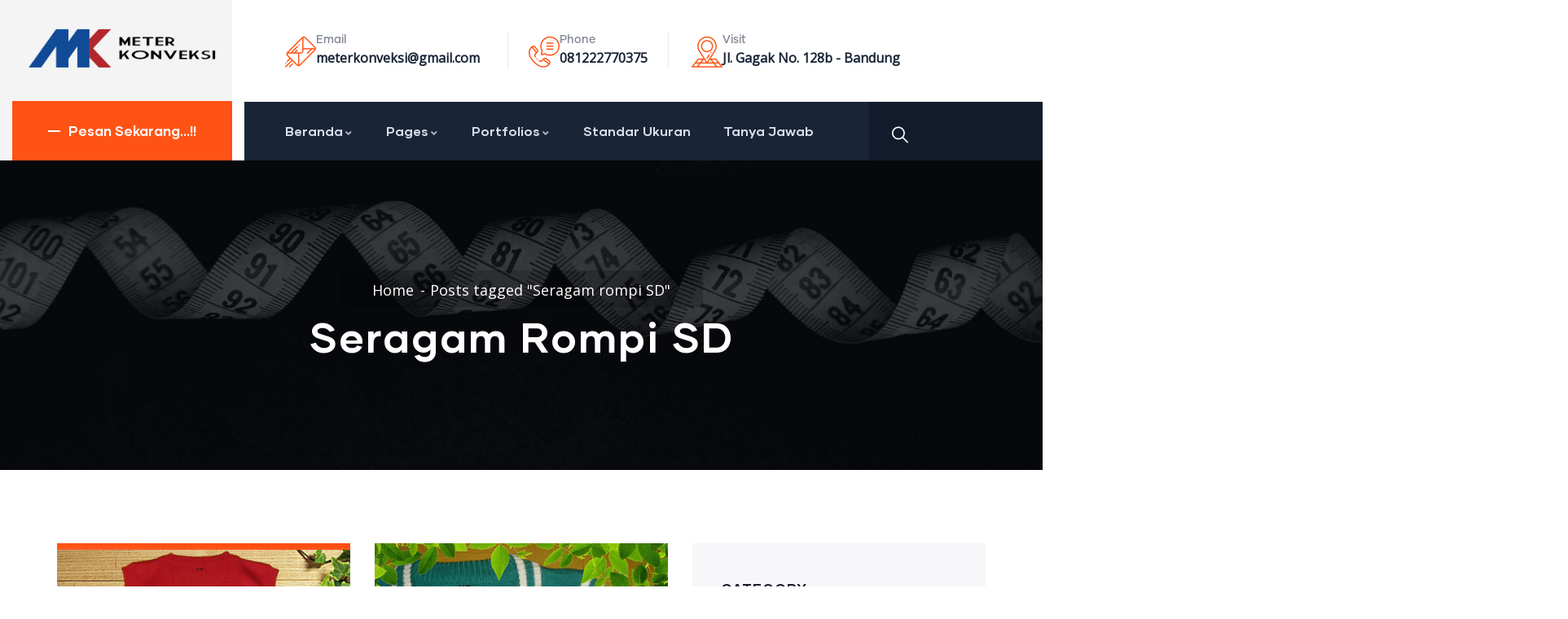

--- FILE ---
content_type: text/html; charset=UTF-8
request_url: https://konveksirajut.com/tag/seragam-rompi-sd/
body_size: 17651
content:
<!DOCTYPE html>
<html lang="en-US" class="no-js">
<head>
	<meta name="google-site-verification" content="YF9CG3ziQHFlx_zO53IpB5bBkuon1Fow2ifamPU79L8" />
  <meta http-equiv="content-type" content="text/html; charset=UTF-8">
  <meta name="apple-touch-fullscreen" content="yes"/>
  <meta name="MobileOptimized" content="320"/>
  <meta name="viewport" content="width=device-width, initial-scale=1, maximum-scale=1, user-scalable=no">
  <link rel="profile" href="http://gmpg.org/xfn/11">
  <meta name='robots' content='index, follow, max-image-preview:large, max-snippet:-1, max-video-preview:-1' />

	<!-- This site is optimized with the Yoast SEO plugin v26.8 - https://yoast.com/product/yoast-seo-wordpress/ -->
	<title>Seragam rompi SD Archives - Meter Konveksi Rajut</title>
	<link rel="canonical" href="https://konveksirajut.com/tag/seragam-rompi-sd/" />
	<meta property="og:locale" content="en_US" />
	<meta property="og:type" content="article" />
	<meta property="og:title" content="Seragam rompi SD Archives - Meter Konveksi Rajut" />
	<meta property="og:url" content="https://konveksirajut.com/tag/seragam-rompi-sd/" />
	<meta property="og:site_name" content="Meter Konveksi Rajut" />
	<meta name="twitter:card" content="summary_large_image" />
	<script type="application/ld+json" class="yoast-schema-graph">{"@context":"https://schema.org","@graph":[{"@type":"CollectionPage","@id":"https://konveksirajut.com/tag/seragam-rompi-sd/","url":"https://konveksirajut.com/tag/seragam-rompi-sd/","name":"Seragam rompi SD Archives - Meter Konveksi Rajut","isPartOf":{"@id":"https://konveksirajut.com/#website"},"primaryImageOfPage":{"@id":"https://konveksirajut.com/tag/seragam-rompi-sd/#primaryimage"},"image":{"@id":"https://konveksirajut.com/tag/seragam-rompi-sd/#primaryimage"},"thumbnailUrl":"https://konveksirajut.com/wp-content/uploads/2020/05/rompi-rajut-sdn-anyelir.png","breadcrumb":{"@id":"https://konveksirajut.com/tag/seragam-rompi-sd/#breadcrumb"},"inLanguage":"en-US"},{"@type":"ImageObject","inLanguage":"en-US","@id":"https://konveksirajut.com/tag/seragam-rompi-sd/#primaryimage","url":"https://konveksirajut.com/wp-content/uploads/2020/05/rompi-rajut-sdn-anyelir.png","contentUrl":"https://konveksirajut.com/wp-content/uploads/2020/05/rompi-rajut-sdn-anyelir.png","width":450,"height":600,"caption":"rompi-rajut-sekolah"},{"@type":"BreadcrumbList","@id":"https://konveksirajut.com/tag/seragam-rompi-sd/#breadcrumb","itemListElement":[{"@type":"ListItem","position":1,"name":"Home","item":"https://konveksirajut.com/"},{"@type":"ListItem","position":2,"name":"Seragam rompi SD"}]},{"@type":"WebSite","@id":"https://konveksirajut.com/#website","url":"https://konveksirajut.com/","name":"Konveksi Rajut | Meter Konveksi | Pusat Rajut Bandung","description":"Pusat Rajut Indonesia","potentialAction":[{"@type":"SearchAction","target":{"@type":"EntryPoint","urlTemplate":"https://konveksirajut.com/?s={search_term_string}"},"query-input":{"@type":"PropertyValueSpecification","valueRequired":true,"valueName":"search_term_string"}}],"inLanguage":"en-US"}]}</script>
	<!-- / Yoast SEO plugin. -->


<link rel='dns-prefetch' href='//stats.wp.com' />
<link rel='dns-prefetch' href='//fonts.googleapis.com' />
<link rel='preconnect' href='https://fonts.gstatic.com' crossorigin />
<link rel="alternate" type="application/rss+xml" title="Meter Konveksi Rajut &raquo; Feed" href="https://konveksirajut.com/feed/" />
<link rel="alternate" type="application/rss+xml" title="Meter Konveksi Rajut &raquo; Comments Feed" href="https://konveksirajut.com/comments/feed/" />
<link rel="alternate" type="application/rss+xml" title="Meter Konveksi Rajut &raquo; Seragam rompi SD Tag Feed" href="https://konveksirajut.com/tag/seragam-rompi-sd/feed/" />
<style id='wp-img-auto-sizes-contain-inline-css' type='text/css'>
img:is([sizes=auto i],[sizes^="auto," i]){contain-intrinsic-size:3000px 1500px}
/*# sourceURL=wp-img-auto-sizes-contain-inline-css */
</style>
<style id='wp-emoji-styles-inline-css' type='text/css'>

	img.wp-smiley, img.emoji {
		display: inline !important;
		border: none !important;
		box-shadow: none !important;
		height: 1em !important;
		width: 1em !important;
		margin: 0 0.07em !important;
		vertical-align: -0.1em !important;
		background: none !important;
		padding: 0 !important;
	}
/*# sourceURL=wp-emoji-styles-inline-css */
</style>
<link rel='stylesheet' id='wp-block-library-css' href='https://konveksirajut.com/wp-includes/css/dist/block-library/style.min.css?ver=6.9' type='text/css' media='all' />
<style id='wp-block-library-theme-inline-css' type='text/css'>
.wp-block-audio :where(figcaption){color:#555;font-size:13px;text-align:center}.is-dark-theme .wp-block-audio :where(figcaption){color:#ffffffa6}.wp-block-audio{margin:0 0 1em}.wp-block-code{border:1px solid #ccc;border-radius:4px;font-family:Menlo,Consolas,monaco,monospace;padding:.8em 1em}.wp-block-embed :where(figcaption){color:#555;font-size:13px;text-align:center}.is-dark-theme .wp-block-embed :where(figcaption){color:#ffffffa6}.wp-block-embed{margin:0 0 1em}.blocks-gallery-caption{color:#555;font-size:13px;text-align:center}.is-dark-theme .blocks-gallery-caption{color:#ffffffa6}:root :where(.wp-block-image figcaption){color:#555;font-size:13px;text-align:center}.is-dark-theme :root :where(.wp-block-image figcaption){color:#ffffffa6}.wp-block-image{margin:0 0 1em}.wp-block-pullquote{border-bottom:4px solid;border-top:4px solid;color:currentColor;margin-bottom:1.75em}.wp-block-pullquote :where(cite),.wp-block-pullquote :where(footer),.wp-block-pullquote__citation{color:currentColor;font-size:.8125em;font-style:normal;text-transform:uppercase}.wp-block-quote{border-left:.25em solid;margin:0 0 1.75em;padding-left:1em}.wp-block-quote cite,.wp-block-quote footer{color:currentColor;font-size:.8125em;font-style:normal;position:relative}.wp-block-quote:where(.has-text-align-right){border-left:none;border-right:.25em solid;padding-left:0;padding-right:1em}.wp-block-quote:where(.has-text-align-center){border:none;padding-left:0}.wp-block-quote.is-large,.wp-block-quote.is-style-large,.wp-block-quote:where(.is-style-plain){border:none}.wp-block-search .wp-block-search__label{font-weight:700}.wp-block-search__button{border:1px solid #ccc;padding:.375em .625em}:where(.wp-block-group.has-background){padding:1.25em 2.375em}.wp-block-separator.has-css-opacity{opacity:.4}.wp-block-separator{border:none;border-bottom:2px solid;margin-left:auto;margin-right:auto}.wp-block-separator.has-alpha-channel-opacity{opacity:1}.wp-block-separator:not(.is-style-wide):not(.is-style-dots){width:100px}.wp-block-separator.has-background:not(.is-style-dots){border-bottom:none;height:1px}.wp-block-separator.has-background:not(.is-style-wide):not(.is-style-dots){height:2px}.wp-block-table{margin:0 0 1em}.wp-block-table td,.wp-block-table th{word-break:normal}.wp-block-table :where(figcaption){color:#555;font-size:13px;text-align:center}.is-dark-theme .wp-block-table :where(figcaption){color:#ffffffa6}.wp-block-video :where(figcaption){color:#555;font-size:13px;text-align:center}.is-dark-theme .wp-block-video :where(figcaption){color:#ffffffa6}.wp-block-video{margin:0 0 1em}:root :where(.wp-block-template-part.has-background){margin-bottom:0;margin-top:0;padding:1.25em 2.375em}
/*# sourceURL=/wp-includes/css/dist/block-library/theme.min.css */
</style>
<style id='classic-theme-styles-inline-css' type='text/css'>
/*! This file is auto-generated */
.wp-block-button__link{color:#fff;background-color:#32373c;border-radius:9999px;box-shadow:none;text-decoration:none;padding:calc(.667em + 2px) calc(1.333em + 2px);font-size:1.125em}.wp-block-file__button{background:#32373c;color:#fff;text-decoration:none}
/*# sourceURL=/wp-includes/css/classic-themes.min.css */
</style>
<link rel='stylesheet' id='mediaelement-css' href='https://konveksirajut.com/wp-includes/js/mediaelement/mediaelementplayer-legacy.min.css?ver=4.2.17' type='text/css' media='all' />
<link rel='stylesheet' id='wp-mediaelement-css' href='https://konveksirajut.com/wp-includes/js/mediaelement/wp-mediaelement.min.css?ver=6.9' type='text/css' media='all' />
<style id='jetpack-sharing-buttons-style-inline-css' type='text/css'>
.jetpack-sharing-buttons__services-list{display:flex;flex-direction:row;flex-wrap:wrap;gap:0;list-style-type:none;margin:5px;padding:0}.jetpack-sharing-buttons__services-list.has-small-icon-size{font-size:12px}.jetpack-sharing-buttons__services-list.has-normal-icon-size{font-size:16px}.jetpack-sharing-buttons__services-list.has-large-icon-size{font-size:24px}.jetpack-sharing-buttons__services-list.has-huge-icon-size{font-size:36px}@media print{.jetpack-sharing-buttons__services-list{display:none!important}}.editor-styles-wrapper .wp-block-jetpack-sharing-buttons{gap:0;padding-inline-start:0}ul.jetpack-sharing-buttons__services-list.has-background{padding:1.25em 2.375em}
/*# sourceURL=https://konveksirajut.com/wp-content/plugins/jetpack/_inc/blocks/sharing-buttons/view.css */
</style>
<link rel='stylesheet' id='mpp_gutenberg-css' href='https://konveksirajut.com/wp-content/plugins/metronet-profile-picture/dist/blocks.style.build.css?ver=2.6.3' type='text/css' media='all' />
<style id='global-styles-inline-css' type='text/css'>
:root{--wp--preset--aspect-ratio--square: 1;--wp--preset--aspect-ratio--4-3: 4/3;--wp--preset--aspect-ratio--3-4: 3/4;--wp--preset--aspect-ratio--3-2: 3/2;--wp--preset--aspect-ratio--2-3: 2/3;--wp--preset--aspect-ratio--16-9: 16/9;--wp--preset--aspect-ratio--9-16: 9/16;--wp--preset--color--black: #000000;--wp--preset--color--cyan-bluish-gray: #abb8c3;--wp--preset--color--white: #ffffff;--wp--preset--color--pale-pink: #f78da7;--wp--preset--color--vivid-red: #cf2e2e;--wp--preset--color--luminous-vivid-orange: #ff6900;--wp--preset--color--luminous-vivid-amber: #fcb900;--wp--preset--color--light-green-cyan: #7bdcb5;--wp--preset--color--vivid-green-cyan: #00d084;--wp--preset--color--pale-cyan-blue: #8ed1fc;--wp--preset--color--vivid-cyan-blue: #0693e3;--wp--preset--color--vivid-purple: #9b51e0;--wp--preset--gradient--vivid-cyan-blue-to-vivid-purple: linear-gradient(135deg,rgb(6,147,227) 0%,rgb(155,81,224) 100%);--wp--preset--gradient--light-green-cyan-to-vivid-green-cyan: linear-gradient(135deg,rgb(122,220,180) 0%,rgb(0,208,130) 100%);--wp--preset--gradient--luminous-vivid-amber-to-luminous-vivid-orange: linear-gradient(135deg,rgb(252,185,0) 0%,rgb(255,105,0) 100%);--wp--preset--gradient--luminous-vivid-orange-to-vivid-red: linear-gradient(135deg,rgb(255,105,0) 0%,rgb(207,46,46) 100%);--wp--preset--gradient--very-light-gray-to-cyan-bluish-gray: linear-gradient(135deg,rgb(238,238,238) 0%,rgb(169,184,195) 100%);--wp--preset--gradient--cool-to-warm-spectrum: linear-gradient(135deg,rgb(74,234,220) 0%,rgb(151,120,209) 20%,rgb(207,42,186) 40%,rgb(238,44,130) 60%,rgb(251,105,98) 80%,rgb(254,248,76) 100%);--wp--preset--gradient--blush-light-purple: linear-gradient(135deg,rgb(255,206,236) 0%,rgb(152,150,240) 100%);--wp--preset--gradient--blush-bordeaux: linear-gradient(135deg,rgb(254,205,165) 0%,rgb(254,45,45) 50%,rgb(107,0,62) 100%);--wp--preset--gradient--luminous-dusk: linear-gradient(135deg,rgb(255,203,112) 0%,rgb(199,81,192) 50%,rgb(65,88,208) 100%);--wp--preset--gradient--pale-ocean: linear-gradient(135deg,rgb(255,245,203) 0%,rgb(182,227,212) 50%,rgb(51,167,181) 100%);--wp--preset--gradient--electric-grass: linear-gradient(135deg,rgb(202,248,128) 0%,rgb(113,206,126) 100%);--wp--preset--gradient--midnight: linear-gradient(135deg,rgb(2,3,129) 0%,rgb(40,116,252) 100%);--wp--preset--font-size--small: 13px;--wp--preset--font-size--medium: 20px;--wp--preset--font-size--large: 36px;--wp--preset--font-size--x-large: 42px;--wp--preset--spacing--20: 0.44rem;--wp--preset--spacing--30: 0.67rem;--wp--preset--spacing--40: 1rem;--wp--preset--spacing--50: 1.5rem;--wp--preset--spacing--60: 2.25rem;--wp--preset--spacing--70: 3.38rem;--wp--preset--spacing--80: 5.06rem;--wp--preset--shadow--natural: 6px 6px 9px rgba(0, 0, 0, 0.2);--wp--preset--shadow--deep: 12px 12px 50px rgba(0, 0, 0, 0.4);--wp--preset--shadow--sharp: 6px 6px 0px rgba(0, 0, 0, 0.2);--wp--preset--shadow--outlined: 6px 6px 0px -3px rgb(255, 255, 255), 6px 6px rgb(0, 0, 0);--wp--preset--shadow--crisp: 6px 6px 0px rgb(0, 0, 0);}:where(.is-layout-flex){gap: 0.5em;}:where(.is-layout-grid){gap: 0.5em;}body .is-layout-flex{display: flex;}.is-layout-flex{flex-wrap: wrap;align-items: center;}.is-layout-flex > :is(*, div){margin: 0;}body .is-layout-grid{display: grid;}.is-layout-grid > :is(*, div){margin: 0;}:where(.wp-block-columns.is-layout-flex){gap: 2em;}:where(.wp-block-columns.is-layout-grid){gap: 2em;}:where(.wp-block-post-template.is-layout-flex){gap: 1.25em;}:where(.wp-block-post-template.is-layout-grid){gap: 1.25em;}.has-black-color{color: var(--wp--preset--color--black) !important;}.has-cyan-bluish-gray-color{color: var(--wp--preset--color--cyan-bluish-gray) !important;}.has-white-color{color: var(--wp--preset--color--white) !important;}.has-pale-pink-color{color: var(--wp--preset--color--pale-pink) !important;}.has-vivid-red-color{color: var(--wp--preset--color--vivid-red) !important;}.has-luminous-vivid-orange-color{color: var(--wp--preset--color--luminous-vivid-orange) !important;}.has-luminous-vivid-amber-color{color: var(--wp--preset--color--luminous-vivid-amber) !important;}.has-light-green-cyan-color{color: var(--wp--preset--color--light-green-cyan) !important;}.has-vivid-green-cyan-color{color: var(--wp--preset--color--vivid-green-cyan) !important;}.has-pale-cyan-blue-color{color: var(--wp--preset--color--pale-cyan-blue) !important;}.has-vivid-cyan-blue-color{color: var(--wp--preset--color--vivid-cyan-blue) !important;}.has-vivid-purple-color{color: var(--wp--preset--color--vivid-purple) !important;}.has-black-background-color{background-color: var(--wp--preset--color--black) !important;}.has-cyan-bluish-gray-background-color{background-color: var(--wp--preset--color--cyan-bluish-gray) !important;}.has-white-background-color{background-color: var(--wp--preset--color--white) !important;}.has-pale-pink-background-color{background-color: var(--wp--preset--color--pale-pink) !important;}.has-vivid-red-background-color{background-color: var(--wp--preset--color--vivid-red) !important;}.has-luminous-vivid-orange-background-color{background-color: var(--wp--preset--color--luminous-vivid-orange) !important;}.has-luminous-vivid-amber-background-color{background-color: var(--wp--preset--color--luminous-vivid-amber) !important;}.has-light-green-cyan-background-color{background-color: var(--wp--preset--color--light-green-cyan) !important;}.has-vivid-green-cyan-background-color{background-color: var(--wp--preset--color--vivid-green-cyan) !important;}.has-pale-cyan-blue-background-color{background-color: var(--wp--preset--color--pale-cyan-blue) !important;}.has-vivid-cyan-blue-background-color{background-color: var(--wp--preset--color--vivid-cyan-blue) !important;}.has-vivid-purple-background-color{background-color: var(--wp--preset--color--vivid-purple) !important;}.has-black-border-color{border-color: var(--wp--preset--color--black) !important;}.has-cyan-bluish-gray-border-color{border-color: var(--wp--preset--color--cyan-bluish-gray) !important;}.has-white-border-color{border-color: var(--wp--preset--color--white) !important;}.has-pale-pink-border-color{border-color: var(--wp--preset--color--pale-pink) !important;}.has-vivid-red-border-color{border-color: var(--wp--preset--color--vivid-red) !important;}.has-luminous-vivid-orange-border-color{border-color: var(--wp--preset--color--luminous-vivid-orange) !important;}.has-luminous-vivid-amber-border-color{border-color: var(--wp--preset--color--luminous-vivid-amber) !important;}.has-light-green-cyan-border-color{border-color: var(--wp--preset--color--light-green-cyan) !important;}.has-vivid-green-cyan-border-color{border-color: var(--wp--preset--color--vivid-green-cyan) !important;}.has-pale-cyan-blue-border-color{border-color: var(--wp--preset--color--pale-cyan-blue) !important;}.has-vivid-cyan-blue-border-color{border-color: var(--wp--preset--color--vivid-cyan-blue) !important;}.has-vivid-purple-border-color{border-color: var(--wp--preset--color--vivid-purple) !important;}.has-vivid-cyan-blue-to-vivid-purple-gradient-background{background: var(--wp--preset--gradient--vivid-cyan-blue-to-vivid-purple) !important;}.has-light-green-cyan-to-vivid-green-cyan-gradient-background{background: var(--wp--preset--gradient--light-green-cyan-to-vivid-green-cyan) !important;}.has-luminous-vivid-amber-to-luminous-vivid-orange-gradient-background{background: var(--wp--preset--gradient--luminous-vivid-amber-to-luminous-vivid-orange) !important;}.has-luminous-vivid-orange-to-vivid-red-gradient-background{background: var(--wp--preset--gradient--luminous-vivid-orange-to-vivid-red) !important;}.has-very-light-gray-to-cyan-bluish-gray-gradient-background{background: var(--wp--preset--gradient--very-light-gray-to-cyan-bluish-gray) !important;}.has-cool-to-warm-spectrum-gradient-background{background: var(--wp--preset--gradient--cool-to-warm-spectrum) !important;}.has-blush-light-purple-gradient-background{background: var(--wp--preset--gradient--blush-light-purple) !important;}.has-blush-bordeaux-gradient-background{background: var(--wp--preset--gradient--blush-bordeaux) !important;}.has-luminous-dusk-gradient-background{background: var(--wp--preset--gradient--luminous-dusk) !important;}.has-pale-ocean-gradient-background{background: var(--wp--preset--gradient--pale-ocean) !important;}.has-electric-grass-gradient-background{background: var(--wp--preset--gradient--electric-grass) !important;}.has-midnight-gradient-background{background: var(--wp--preset--gradient--midnight) !important;}.has-small-font-size{font-size: var(--wp--preset--font-size--small) !important;}.has-medium-font-size{font-size: var(--wp--preset--font-size--medium) !important;}.has-large-font-size{font-size: var(--wp--preset--font-size--large) !important;}.has-x-large-font-size{font-size: var(--wp--preset--font-size--x-large) !important;}
:where(.wp-block-post-template.is-layout-flex){gap: 1.25em;}:where(.wp-block-post-template.is-layout-grid){gap: 1.25em;}
:where(.wp-block-term-template.is-layout-flex){gap: 1.25em;}:where(.wp-block-term-template.is-layout-grid){gap: 1.25em;}
:where(.wp-block-columns.is-layout-flex){gap: 2em;}:where(.wp-block-columns.is-layout-grid){gap: 2em;}
:root :where(.wp-block-pullquote){font-size: 1.5em;line-height: 1.6;}
/*# sourceURL=global-styles-inline-css */
</style>
<link rel='stylesheet' id='contact-form-7-css' href='https://konveksirajut.com/wp-content/plugins/contact-form-7/includes/css/styles.css?ver=6.1.4' type='text/css' media='all' />
<link rel='stylesheet' id='redux-extendify-styles-css' href='https://konveksirajut.com/wp-content/plugins/indutri-themer/redux/redux-framework/assets/css/extendify-utilities.css?ver=4.4.11' type='text/css' media='all' />
<link rel='stylesheet' id='gaviasthemer-update-css' href='https://konveksirajut.com/wp-content/plugins/indutri-themer/assets/css/update.css?ver=6.9' type='text/css' media='all' />
<link rel='stylesheet' id='elementor-frontend-css' href='https://konveksirajut.com/wp-content/plugins/elementor/assets/css/frontend.min.css?ver=3.34.4' type='text/css' media='all' />
<link rel='stylesheet' id='widget-icon-list-css' href='https://konveksirajut.com/wp-content/plugins/elementor/assets/css/widget-icon-list.min.css?ver=3.34.4' type='text/css' media='all' />
<link rel='stylesheet' id='widget-icon-box-css' href='https://konveksirajut.com/wp-content/plugins/elementor/assets/css/widget-icon-box.min.css?ver=3.34.4' type='text/css' media='all' />
<link rel='stylesheet' id='widget-social-icons-css' href='https://konveksirajut.com/wp-content/plugins/elementor/assets/css/widget-social-icons.min.css?ver=3.34.4' type='text/css' media='all' />
<link rel="preload" as="style" href="https://fonts.googleapis.com/css?family=Open%20Sans&#038;display=swap&#038;ver=1644375010" /><link rel="stylesheet" href="https://fonts.googleapis.com/css?family=Open%20Sans&#038;display=swap&#038;ver=1644375010" media="print" onload="this.media='all'"><noscript><link rel="stylesheet" href="https://fonts.googleapis.com/css?family=Open%20Sans&#038;display=swap&#038;ver=1644375010" /></noscript><link rel='stylesheet' id='elementor-post-4818-css' href='https://konveksirajut.com/wp-content/uploads/elementor/css/post-4818.css?ver=1769689731' type='text/css' media='all' />
<link rel='stylesheet' id='indutri-fonts-css' href='https://fonts.googleapis.com/css2?family=Hind:wght@400;500;600;700&#038;display=swap&#038;subset' type='text/css' media='all' />
<link rel='stylesheet' id='lightgallery-css' href='https://konveksirajut.com/wp-content/themes/indutri/js/lightgallery/css/lightgallery.min.css?ver=6.9' type='text/css' media='all' />
<link rel='stylesheet' id='owl-carousel-css' href='https://konveksirajut.com/wp-content/themes/indutri/js/owl-carousel/assets/owl.carousel.css?ver=6.9' type='text/css' media='all' />
<link rel='stylesheet' id='magnific-css' href='https://konveksirajut.com/wp-content/themes/indutri/js/magnific/magnific-popup.css?ver=6.9' type='text/css' media='all' />
<link rel='stylesheet' id='fontawesome-css' href='https://konveksirajut.com/wp-content/themes/indutri/css/fontawesome/css/all.css?ver=6.9' type='text/css' media='all' />
<link rel='stylesheet' id='indutri-style-css' href='https://konveksirajut.com/wp-content/themes/indutri/style.css?ver=6.9' type='text/css' media='all' />
<link rel='stylesheet' id='bootstrap-css' href='https://konveksirajut.com/wp-content/themes/indutri/css/bootstrap.css?ver=1.0.0' type='text/css' media='all' />
<link rel='stylesheet' id='indutri-woocoomerce-css' href='https://konveksirajut.com/wp-content/themes/indutri/css/woocommerce.css?ver=1.0.0' type='text/css' media='all' />
<link rel='stylesheet' id='indutri-template-css' href='https://konveksirajut.com/wp-content/themes/indutri/css/template.css?ver=1.0.0' type='text/css' media='all' />
<link rel='stylesheet' id='indutri-parent-style-css' href='https://konveksirajut.com/wp-content/themes/indutri/style.css?ver=6.9' type='text/css' media='all' />
<link rel='stylesheet' id='indutri-child-style-css' href='https://konveksirajut.com/wp-content/themes/indutri_child/style.css?ver=6.9' type='text/css' media='all' />
<link rel='stylesheet' id='indutri-custom-style-css' href='https://konveksirajut.com/wp-content/themes/indutri/css/custom_script.css?ver=6.9' type='text/css' media='all' />
<style id='indutri-custom-style-inline-css' type='text/css'>
body, .gva-locations-map .gm-style-iw div .marker .info, #comments ol.comment-list > li #respond #reply-title #cancel-comment-reply-link, .tooltip, .popover{ font-family:Open Sans,sans-serif;}
/*# sourceURL=indutri-custom-style-inline-css */
</style>
<script type="text/javascript" src="https://konveksirajut.com/wp-includes/js/jquery/jquery.min.js?ver=3.7.1" id="jquery-core-js"></script>
<script type="text/javascript" src="https://konveksirajut.com/wp-includes/js/jquery/jquery-migrate.min.js?ver=3.4.1" id="jquery-migrate-js"></script>
<script type="text/javascript" src="https://konveksirajut.com/wp-content/themes/indutri/js/bootstrap.js?ver=6.9" id="bootstrap-js"></script>
<script type="text/javascript" src="https://konveksirajut.com/wp-content/themes/indutri/js/perfect-scrollbar.jquery.min.js?ver=6.9" id="scrollbar-js"></script>
<script type="text/javascript" src="https://konveksirajut.com/wp-content/themes/indutri/js/magnific/jquery.magnific-popup.min.js?ver=6.9" id="magnific-js"></script>
<script type="text/javascript" src="https://konveksirajut.com/wp-content/themes/indutri/js/jquery.cookie.js?ver=6.9" id="cookie-js"></script>
<script type="text/javascript" src="https://konveksirajut.com/wp-content/themes/indutri/js/lightgallery/js/lightgallery.min.js?ver=6.9" id="lightgallery-js"></script>
<script type="text/javascript" src="https://konveksirajut.com/wp-content/themes/indutri/js/owl-carousel/owl.carousel.min.js?ver=6.9" id="owl-carousel-js"></script>
<script type="text/javascript" src="https://konveksirajut.com/wp-includes/js/imagesloaded.min.js?ver=5.0.0" id="imagesloaded-js"></script>
<script type="text/javascript" src="https://konveksirajut.com/wp-includes/js/masonry.min.js?ver=4.2.2" id="masonry-js"></script>
<script type="text/javascript" src="https://konveksirajut.com/wp-includes/js/jquery/jquery.masonry.min.js?ver=3.1.2b" id="jquery-masonry-js"></script>
<script type="text/javascript" src="https://konveksirajut.com/wp-content/themes/indutri/js/main.js?ver=6.9" id="indutri-main-js"></script>
<script type="text/javascript" src="https://konveksirajut.com/wp-content/themes/indutri/js/woocommerce.js?ver=6.9" id="indutri-woocommerce-js"></script>
<link rel="https://api.w.org/" href="https://konveksirajut.com/wp-json/" /><link rel="alternate" title="JSON" type="application/json" href="https://konveksirajut.com/wp-json/wp/v2/tags/193" /><link rel="EditURI" type="application/rsd+xml" title="RSD" href="https://konveksirajut.com/xmlrpc.php?rsd" />
<meta name="generator" content="WordPress 6.9" />
<meta name="generator" content="Redux 4.4.11" /><script> var ajaxurl = "https://konveksirajut.com/wp-admin/admin-ajax.php";</script>			<meta name="monetag" content="baa6d8756a2c8358a4ffbc884f3972db" />
				<style>img#wpstats{display:none}</style>
		<script> var ajaxurl = "https://konveksirajut.com/wp-admin/admin-ajax.php";</script><meta name="generator" content="Elementor 3.34.4; features: additional_custom_breakpoints; settings: css_print_method-external, google_font-enabled, font_display-auto">
<style type="text/css">.recentcomments a{display:inline !important;padding:0 !important;margin:0 !important;}</style>			<style>
				.e-con.e-parent:nth-of-type(n+4):not(.e-lazyloaded):not(.e-no-lazyload),
				.e-con.e-parent:nth-of-type(n+4):not(.e-lazyloaded):not(.e-no-lazyload) * {
					background-image: none !important;
				}
				@media screen and (max-height: 1024px) {
					.e-con.e-parent:nth-of-type(n+3):not(.e-lazyloaded):not(.e-no-lazyload),
					.e-con.e-parent:nth-of-type(n+3):not(.e-lazyloaded):not(.e-no-lazyload) * {
						background-image: none !important;
					}
				}
				@media screen and (max-height: 640px) {
					.e-con.e-parent:nth-of-type(n+2):not(.e-lazyloaded):not(.e-no-lazyload),
					.e-con.e-parent:nth-of-type(n+2):not(.e-lazyloaded):not(.e-no-lazyload) * {
						background-image: none !important;
					}
				}
			</style>
			<link rel="icon" href="https://konveksirajut.com/wp-content/uploads/2021/04/cropped-icon-meter-konveksi-1-32x32.png" sizes="32x32" />
<link rel="icon" href="https://konveksirajut.com/wp-content/uploads/2021/04/cropped-icon-meter-konveksi-1-192x192.png" sizes="192x192" />
<link rel="apple-touch-icon" href="https://konveksirajut.com/wp-content/uploads/2021/04/cropped-icon-meter-konveksi-1-180x180.png" />
<meta name="msapplication-TileImage" content="https://konveksirajut.com/wp-content/uploads/2021/04/cropped-icon-meter-konveksi-1-270x270.png" />
</head>

<body class="archive tag tag-seragam-rompi-sd tag-193 wp-theme-indutri wp-child-theme-indutri_child elementor-default elementor-kit-11">
    <div class="wrapper-page"> <!--page-->
        
    <header class="header-builder-frontend header-position-relative">
      
      
<div class="header-mobile header_mobile_screen">

  <div class="header-mobile-content">
    <div class="container">
      <div class="row"> 
       
        <div class="left col-md-3 col-sm-3 col-xs-3">
          <div class="clearfix">
   <div class="canvas-menu gva-offcanvas">
     <a class="dropdown-toggle" data-canvas=".mobile" href="#"><i class="fas fa-bars"></i></a>
   </div>
   <div class="gva-offcanvas-content mobile">
      <div class="close-canvas"><a><i class="far fa-times-circle"></i></a></div>
      <div class="wp-sidebar sidebar">
         <div id="gva-mobile-menu" class="navbar-collapse"><ul id="menu-main-menu" class="gva-nav-menu gva-mobile-menu"><li id="menu-item-10736" class="menu-item menu-item-type-post_type menu-item-object-page menu-item-has-children menu-item-10736"><a title="Rompi Rajut | Konveksi Rajut | Syal Rajut | Sweater Rajut | 081222770375" href="https://konveksirajut.com/home-1/">Beranda<span class="caret"></span></a>
<ul class="submenu-inner ">
	<li id="menu-item-10739" class="menu-item menu-item-type-post_type menu-item-object-page menu-item-10739"><a title="Rompi Rajut | Konveksi Rajut | Pusat Rompi Rajut | Sweater Rajut | 081222770375" href="https://konveksirajut.com/home-1/">Home 1</a></li>
	<li id="menu-item-10735" class="menu-item menu-item-type-post_type menu-item-object-page menu-item-home menu-item-10735"><a title="Rompi Rajut | Konveksi Rajut | Bikin Rompi Rajut | Pesan Rajut | 081222770375" href="https://konveksirajut.com/">Home 2</a></li>
	<li id="menu-item-10773" class="menu-item menu-item-type-post_type menu-item-object-page menu-item-10773"><a title="Meter Konveksi Bandung | 081222770375" href="https://konveksirajut.com/workshop-kami/">Workshop Kami</a></li>
</ul>
</li>
<li id="menu-item-10750" class="menu-item menu-item-type-post_type menu-item-object-page menu-item-has-children menu-item-10750"><a title="Meter Konveksi Bandung | 081222770375" href="https://konveksirajut.com/company-overview/">Pages<span class="caret"></span></a>
<ul class="submenu-inner ">
	<li id="menu-item-10737" class="menu-item menu-item-type-post_type menu-item-object-page menu-item-10737"><a title="Rompi Rajut | Konveksi Rajut | Syal Rajut | Sweater Rajut | 081222770375" href="https://konveksirajut.com/our-gallery/">Gallery</a></li>
	<li id="menu-item-10723" class="menu-item menu-item-type-post_type menu-item-object-page menu-item-10723"><a title="Rompi Rajut | Konveksi Rajut | Syal Rajut | Sweater Rajut | 081222770375" href="https://konveksirajut.com/tentang-kami/">Tentang Kami</a></li>
	<li id="menu-item-10760" class="menu-item menu-item-type-post_type menu-item-object-page menu-item-10760"><a title="Rompi Rajut | Konveksi Rajut | Syal Rajut | Sweater Rajut | 081222770375" href="https://konveksirajut.com/testimonials/">Testimonials</a></li>
</ul>
</li>
<li id="menu-item-10754" class="menu-item menu-item-type-post_type menu-item-object-page menu-item-has-children menu-item-10754"><a title="Rompi Rajut | Konveksi Rajut | Syal Rajut | Sweater Rajut | 081222770375" href="https://konveksirajut.com/portfolios/">Portfolios<span class="caret"></span></a>
<ul class="submenu-inner ">
	<li id="menu-item-10753" class="menu-item menu-item-type-post_type menu-item-object-page menu-item-10753"><a title="Rompi Rajut | Konveksi Rajut | Bikin Rompi Rajut | Pesan Rajut | 081222770375" href="https://konveksirajut.com/portfolios/">Portfolio I</a></li>
	<li id="menu-item-10722" class="menu-item menu-item-type-post_type menu-item-object-page menu-item-10722"><a title="Rompi Rajut | Konveksi Rajut | Bikin Rompi Rajut | Pesan Rajut | 081222770375" href="https://konveksirajut.com/portfolio-1-2/">Portfolio II</a></li>
	<li id="menu-item-10721" class="menu-item menu-item-type-post_type menu-item-object-page menu-item-10721"><a title="Rompi Rajut | Konveksi Rajut | Bikin Rompi Rajut | Pesan Rajut | 081222770375" href="https://konveksirajut.com/portfolio-2-2/">Portfolio III</a></li>
</ul>
</li>
<li id="menu-item-10728" class="menu-item menu-item-type-post_type menu-item-object-page menu-item-10728"><a title="Pusat Rajut Bandung | Standart Ukuran Rompi Rajut | 081222770375" href="https://konveksirajut.com/standar-ukuran/">Standar Ukuran</a></li>
<li id="menu-item-11614" class="menu-item menu-item-type-post_type menu-item-object-page menu-item-11614"><a title="Rompi Rajut | Konveksi Rajut | Tukang Rompi Rajut | 081222770375" href="https://konveksirajut.com/tanya-jawab/">Tanya Jawab</a></li>
</ul></div>         <div class="after-offcanvas">
                     </div>    
     </div>
   </div>
</div>        </div>

        <div class="center text-center col-md-6 col-sm-6 col-xs-6 mobile-logo">
          <div class="logo-menu">
            <a href="https://konveksirajut.com/">
              <img src="https://konveksirajut.com/wp-content/themes/indutri/images/logo-mobile.png" alt="Meter Konveksi Rajut" />
            </a>
          </div>
        </div>

        <div class="right col-md-3 col-sm-3 col-xs-3">
          <div class="main-search gva-search">
            <a class="control-search">
              <svg xmlns="http://www.w3.org/2000/svg" xmlns:xlink="http://www.w3.org/1999/xlink" x="0px" y="0px" viewBox="0 0 512 512" style="enable-background:new 0 0 512 512;" xml:space="preserve"><g><g><path d="M225.474,0C101.151,0,0,101.151,0,225.474c0,124.33,101.151,225.474,225.474,225.474    c124.33,0,225.474-101.144,225.474-225.474C450.948,101.151,349.804,0,225.474,0z M225.474,409.323    c-101.373,0-183.848-82.475-183.848-183.848S124.101,41.626,225.474,41.626s183.848,82.475,183.848,183.848    S326.847,409.323,225.474,409.323z"></path></g></g><g><g><path d="M505.902,476.472L386.574,357.144c-8.131-8.131-21.299-8.131-29.43,0c-8.131,8.124-8.131,21.306,0,29.43l119.328,119.328    c4.065,4.065,9.387,6.098,14.715,6.098c5.321,0,10.649-2.033,14.715-6.098C514.033,497.778,514.033,484.596,505.902,476.472z"></path></g></g><g></g><g></g><g></g><g></g><g></g><g></g><g></g><g></g><g></g><g></g><g></g><g></g><g></g><g></g><g></g></svg>
            </a>
            <div class="gva-search-content search-content">
              <div class="search-content-inner">
                <div class="content-inner"><form method="get" class="searchform gva-main-search" action="https://konveksirajut.com/">
	<div class="gva-search">
		<input name="s" maxlength="40" class="form-control input-large input-search" type="text" size="20" placeholder="Search...">
		<span class="input-group-addon input-large btn-search">
			<input type="submit" class="fa" value="&#xf002;" />
		</span>
	</div>
</form>


</div>  
              </div>  
            </div>
          </div>
        </div> 

      </div>  
    </div>  
  </div>

</div>
      <div class="header-builder-inner">
        <div class="header_default_screen">
          <div class="header-main-wrapper">		<div data-elementor-type="wp-post" data-elementor-id="4818" class="elementor elementor-4818">
						<section class="elementor-section elementor-top-section elementor-element elementor-element-bdd4c77 elementor-section-boxed elementor-section-height-default elementor-section-height-default" data-id="bdd4c77" data-element_type="section">
						<div class="elementor-container elementor-column-gap-default">
					<div class="elementor-column elementor-col-50 elementor-top-column elementor-element elementor-element-7d14d35 col-bg-fill-left column-style-top" data-id="7d14d35" data-element_type="column">
			<div class="elementor-widget-wrap elementor-element-populated">
						<div class="elementor-element elementor-element-3eb8 elementor-widget-mobile__width-inherit elementor-widget elementor-widget-gva-logo" data-id="3eb8" data-element_type="widget" data-widget_type="gva-logo.default">
				<div class="elementor-widget-container">
					<div class="gva-element-gva-logo gva-element">      
  <div class="gsc-logo text-center">
    
      <a class="site-branding-logo" href="https://konveksirajut.com/" title="Home" rel="Home">
        <img src="https://konveksirajut.com/wp-content/uploads/2019/05/logo-meter-konveksi.png" alt="Home" />
      </a>
      </div>
</div>				</div>
				</div>
					</div>
		</div>
				<div class="elementor-column elementor-col-50 elementor-top-column elementor-element elementor-element-7718113 top column-style-top" data-id="7718113" data-element_type="column">
			<div class="elementor-widget-wrap elementor-element-populated">
						<section class="elementor-section elementor-inner-section elementor-element elementor-element-f54a5a7 elementor-section-boxed elementor-section-height-default elementor-section-height-default" data-id="f54a5a7" data-element_type="section">
						<div class="elementor-container elementor-column-gap-default">
					<div class="elementor-column elementor-col-33 elementor-inner-column elementor-element elementor-element-ef66abf top column-style-top" data-id="ef66abf" data-element_type="column">
			<div class="elementor-widget-wrap elementor-element-populated">
						<div class="elementor-element elementor-element-4232e43 elementor-position-inline-start elementor-widget__width-auto elementor-view-default elementor-mobile-position-block-start elementor-widget elementor-widget-icon-box" data-id="4232e43" data-element_type="widget" data-widget_type="icon-box.default">
				<div class="elementor-widget-container">
							<div class="elementor-icon-box-wrapper">

						<div class="elementor-icon-box-icon">
				<span  class="elementor-icon">
				<i aria-hidden="true" class="fi flaticon-email"></i>				</span>
			</div>
			
						<div class="elementor-icon-box-content">

									<h3 class="elementor-icon-box-title">
						<span  >
							Email						</span>
					</h3>
				
									<p class="elementor-icon-box-description">
						<a href="mailto:meterkonveksi@gmail.com">meterkonveksi@gmail.com</a>					</p>
				
			</div>
			
		</div>
						</div>
				</div>
					</div>
		</div>
				<div class="elementor-column elementor-col-33 elementor-inner-column elementor-element elementor-element-841a186 top column-style-top" data-id="841a186" data-element_type="column">
			<div class="elementor-widget-wrap elementor-element-populated">
						<div class="elementor-element elementor-element-91adf43 elementor-position-inline-start elementor-widget__width-auto elementor-view-default elementor-mobile-position-block-start elementor-widget elementor-widget-icon-box" data-id="91adf43" data-element_type="widget" data-widget_type="icon-box.default">
				<div class="elementor-widget-container">
							<div class="elementor-icon-box-wrapper">

						<div class="elementor-icon-box-icon">
				<span  class="elementor-icon">
				<i aria-hidden="true" class="fi flaticon-calling"></i>				</span>
			</div>
			
						<div class="elementor-icon-box-content">

									<h3 class="elementor-icon-box-title">
						<span  >
							Phone						</span>
					</h3>
				
									<p class="elementor-icon-box-description">
						<a href="tel:081222770375">081222770375</a>					</p>
				
			</div>
			
		</div>
						</div>
				</div>
					</div>
		</div>
				<div class="elementor-column elementor-col-33 elementor-inner-column elementor-element elementor-element-dd7fed7 top column-style-top" data-id="dd7fed7" data-element_type="column">
			<div class="elementor-widget-wrap elementor-element-populated">
						<div class="elementor-element elementor-element-49f86ea elementor-position-inline-start elementor-widget__width-auto elementor-view-default elementor-mobile-position-block-start elementor-widget elementor-widget-icon-box" data-id="49f86ea" data-element_type="widget" data-widget_type="icon-box.default">
				<div class="elementor-widget-container">
							<div class="elementor-icon-box-wrapper">

						<div class="elementor-icon-box-icon">
				<span  class="elementor-icon">
				<i aria-hidden="true" class="fi flaticon-address"></i>				</span>
			</div>
			
						<div class="elementor-icon-box-content">

									<h3 class="elementor-icon-box-title">
						<span  >
							 Visit						</span>
					</h3>
				
									<p class="elementor-icon-box-description">
						<a href="https://goo.gl/maps/RQLoQ8vf7HBayGFj7" target="_blank">Jl. Gagak No. 128b - Bandung</a>					</p>
				
			</div>
			
		</div>
						</div>
				</div>
					</div>
		</div>
					</div>
		</section>
					</div>
		</div>
					</div>
		</section>
				<section class="elementor-section elementor-top-section elementor-element elementor-element-f2694a9 elementor-section-boxed elementor-section-height-default elementor-section-height-default" data-id="f2694a9" data-element_type="section">
						<div class="elementor-container elementor-column-gap-default">
					<div class="elementor-column elementor-col-50 elementor-top-column elementor-element elementor-element-78d0e4b col-bg-fill-left column-style-top" data-id="78d0e4b" data-element_type="column">
			<div class="elementor-widget-wrap elementor-element-populated">
						<div class="elementor-element elementor-element-97cf9c6 elementor-widget elementor-widget-html" data-id="97cf9c6" data-element_type="widget" data-widget_type="html.default">
				<div class="elementor-widget-container">
					<a href="https://konveksirajut.com/pesan-sekarang/" class="btn-theme full-width">
<span>Pesan Sekarang...!!</span>
</a>
				</div>
				</div>
					</div>
		</div>
				<div class="elementor-column elementor-col-50 elementor-top-column elementor-element elementor-element-d96cd6a top column-style-top" data-id="d96cd6a" data-element_type="column" data-settings="{&quot;background_background&quot;:&quot;classic&quot;}">
			<div class="elementor-widget-wrap elementor-element-populated">
						<section class="elementor-section elementor-inner-section elementor-element elementor-element-6aae73d elementor-section-boxed elementor-section-height-default elementor-section-height-default" data-id="6aae73d" data-element_type="section">
						<div class="elementor-container elementor-column-gap-default">
					<div class="elementor-column elementor-col-50 elementor-inner-column elementor-element elementor-element-5dbe585 top column-style-top" data-id="5dbe585" data-element_type="column" data-settings="{&quot;background_background&quot;:&quot;classic&quot;}">
			<div class="elementor-widget-wrap elementor-element-populated">
						<div class="elementor-element elementor-element-1ff7 elementor-widget elementor-widget-gva-navigation-menu" data-id="1ff7" data-element_type="widget" data-widget_type="gva-navigation-menu.default">
				<div class="elementor-widget-container">
					<div class="gva-element-gva-navigation-menu gva-element">   <div class="gva-navigation-menu  menu-align-left">
      <div class="menu-main-menu-container"><ul id="menu-2kv8" class="gva-nav-menu gva-main-menu"><li class="menu-item menu-item-type-post_type menu-item-object-page menu-item-has-children menu-item-10736"><a title="Rompi Rajut | Konveksi Rajut | Syal Rajut | Sweater Rajut | 081222770375" href="https://konveksirajut.com/home-1/">Beranda<span class="caret"></span></a>
<ul class="submenu-inner ">
	<li class="menu-item menu-item-type-post_type menu-item-object-page menu-item-10739"><a title="Rompi Rajut | Konveksi Rajut | Pusat Rompi Rajut | Sweater Rajut | 081222770375" href="https://konveksirajut.com/home-1/">Home 1</a></li>
	<li class="menu-item menu-item-type-post_type menu-item-object-page menu-item-home menu-item-10735"><a title="Rompi Rajut | Konveksi Rajut | Bikin Rompi Rajut | Pesan Rajut | 081222770375" href="https://konveksirajut.com/">Home 2</a></li>
	<li class="menu-item menu-item-type-post_type menu-item-object-page menu-item-10773"><a title="Meter Konveksi Bandung | 081222770375" href="https://konveksirajut.com/workshop-kami/">Workshop Kami</a></li>
</ul>
</li>
<li class="menu-item menu-item-type-post_type menu-item-object-page menu-item-has-children menu-item-10750"><a title="Meter Konveksi Bandung | 081222770375" href="https://konveksirajut.com/company-overview/">Pages<span class="caret"></span></a>
<ul class="submenu-inner ">
	<li class="menu-item menu-item-type-post_type menu-item-object-page menu-item-10737"><a title="Rompi Rajut | Konveksi Rajut | Syal Rajut | Sweater Rajut | 081222770375" href="https://konveksirajut.com/our-gallery/">Gallery</a></li>
	<li class="menu-item menu-item-type-post_type menu-item-object-page menu-item-10723"><a title="Rompi Rajut | Konveksi Rajut | Syal Rajut | Sweater Rajut | 081222770375" href="https://konveksirajut.com/tentang-kami/">Tentang Kami</a></li>
	<li class="menu-item menu-item-type-post_type menu-item-object-page menu-item-10760"><a title="Rompi Rajut | Konveksi Rajut | Syal Rajut | Sweater Rajut | 081222770375" href="https://konveksirajut.com/testimonials/">Testimonials</a></li>
</ul>
</li>
<li class="menu-item menu-item-type-post_type menu-item-object-page menu-item-has-children menu-item-10754"><a title="Rompi Rajut | Konveksi Rajut | Syal Rajut | Sweater Rajut | 081222770375" href="https://konveksirajut.com/portfolios/">Portfolios<span class="caret"></span></a>
<ul class="submenu-inner ">
	<li class="menu-item menu-item-type-post_type menu-item-object-page menu-item-10753"><a title="Rompi Rajut | Konveksi Rajut | Bikin Rompi Rajut | Pesan Rajut | 081222770375" href="https://konveksirajut.com/portfolios/">Portfolio I</a></li>
	<li class="menu-item menu-item-type-post_type menu-item-object-page menu-item-10722"><a title="Rompi Rajut | Konveksi Rajut | Bikin Rompi Rajut | Pesan Rajut | 081222770375" href="https://konveksirajut.com/portfolio-1-2/">Portfolio II</a></li>
	<li class="menu-item menu-item-type-post_type menu-item-object-page menu-item-10721"><a title="Rompi Rajut | Konveksi Rajut | Bikin Rompi Rajut | Pesan Rajut | 081222770375" href="https://konveksirajut.com/portfolio-2-2/">Portfolio III</a></li>
</ul>
</li>
<li class="menu-item menu-item-type-post_type menu-item-object-page menu-item-10728"><a title="Pusat Rajut Bandung | Standart Ukuran Rompi Rajut | 081222770375" href="https://konveksirajut.com/standar-ukuran/">Standar Ukuran</a></li>
<li class="menu-item menu-item-type-post_type menu-item-object-page menu-item-11614"><a title="Rompi Rajut | Konveksi Rajut | Tukang Rompi Rajut | 081222770375" href="https://konveksirajut.com/tanya-jawab/">Tanya Jawab</a></li>
</ul></div>   </div></div>				</div>
				</div>
					</div>
		</div>
				<div class="elementor-column elementor-col-50 elementor-inner-column elementor-element elementor-element-fc79eb9 col-bg-fill-right" data-id="fc79eb9" data-element_type="column" data-settings="{&quot;background_background&quot;:&quot;classic&quot;}">
			<div class="elementor-widget-wrap elementor-element-populated">
						<div class="elementor-element elementor-element-7ff6 elementor-widget elementor-widget-gva-search-box" data-id="7ff6" data-element_type="widget" data-widget_type="gva-search-box.default">
				<div class="elementor-widget-container">
					<div class="gva-element-gva-search-box gva-element">   <div class="style-1 widget gsc-search-box">
      <div class="content-inner">
         
         <div class="main-search gva-search">
                           <a class="control-search">
                  <i aria-hidden="true" class="fi flaticon-search"></i>               </a>
               

            <div class="gva-search-content search-content">
              <div class="search-content-inner">
                <div class="content-inner"><form method="get" class="searchform gva-main-search" action="https://konveksirajut.com/">
	<div class="gva-search">
		<input name="s" maxlength="40" class="form-control input-large input-search" type="text" size="20" placeholder="Search...">
		<span class="input-group-addon input-large btn-search">
			<input type="submit" class="fa" value="&#xf002;" />
		</span>
	</div>
</form>


</div>  
              </div>  
            </div>
         </div>
         
      </div>
   </div>
</div>				</div>
				</div>
					</div>
		</div>
					</div>
		</section>
					</div>
		</div>
					</div>
		</section>
				</div>
		</div>        </div> 
      </div>  
    </header>

        
    <div id="page-content"> <!--page content-->
<section id="wp-main-content" class="clearfix main-page title-layout-standard">
	   
   <div class="custom-breadcrumb text-light text-left show-bg" style="background-image: url('https://konveksirajut.com/wp-content/uploads/2022/02/breadcrumb.jpg')">

               <div class="breadcrumb-overlay" style="background-color: rgba(25,36,55, 0.2)"></div>
            <div class="breadcrumb-main">
        <div class="container">
          <div class="breadcrumb-container-inner" style="padding-top:135px;padding-bottom:135px">
            <ol class="breadcrumb"><li><a href="https://konveksirajut.com">Home</a> </li> <li class="active">Posts tagged "Seragam rompi SD"</li></ol>            <h2 class="heading-title">Seragam rompi SD</h2>          </div>  
        </div>   
      </div>  
   </div>
   	<div class="container">	
   	<div class="main-page-content row">
      	
      	<!-- Main content -->
      	<div class="content-page col-xl-8 col-lg-8 col-md-12 col-sm-12 col-xs-12 order-xl-2 col-lg-2 col-md-1 col-sm-1 col-xs-1">      
  			  <div id="wp-content" class="wp-content">	
					 
<div class="clearfix">

        <div class="posts-grids blog-grid-style">
      <div class="post-items lg-block-grid-2 md-block-grid-2 sm-block-grid-1 xs-block-grid-1">
                  <div class="item-columns"><article id="post-574" class="post-574 post type-post status-publish format-standard has-post-thumbnail hentry category-seragam-rompi-rajut-sd tag-bikin-seragam-rompi-rajut tag-buat-rompi-rajutan tag-pesan-rompi-rajut tag-rompi-rajut-2 tag-rompi-seragam tag-seragam-rompi-sd">

   <div class="post-content-inner post-block post-block-1">

   	<div class="post-thumbnail">
         <a href="https://konveksirajut.com/seragam-rompi/">
            <img fetchpriority="high" width="450" height="455" src="https://konveksirajut.com/wp-content/uploads/2020/05/rompi-rajut-sdn-anyelir-450x455.png" class="attachment-post-thumbnail size-post-thumbnail wp-post-image" alt="Rompi Rajut SD Anyelir" decoding="async" srcset="https://konveksirajut.com/wp-content/uploads/2020/05/rompi-rajut-sdn-anyelir-450x455.png 450w, https://konveksirajut.com/wp-content/uploads/2020/05/rompi-rajut-sdn-anyelir-24x24.png 24w, https://konveksirajut.com/wp-content/uploads/2020/05/rompi-rajut-sdn-anyelir-48x48.png 48w, https://konveksirajut.com/wp-content/uploads/2020/05/rompi-rajut-sdn-anyelir-96x96.png 96w" sizes="(max-width: 450px) 100vw, 450px" />         </a>   
      </div>	

      
   	<div class="entry-content">
   		<div class="content-inner">

   			               <div class="entry-meta">
                  
    <div class="meta-inline"><span class="entry-date">May 12, 2020</span><span class="line">-</span><span class="post-comment">0 comments</span></div>              </div> 
   	         <h2 class="entry-title"><a href="https://konveksirajut.com/seragam-rompi/" rel="bookmark">Rompi Rajut SD Anyelir</a></h2>
   	      	

   			Seragam rompi rajut berikut ini adalah pesanan dari SDN Anyelir 02 yang berada di daerah Depok. Untuk mengikuti perkembangan zaman dan trend masa kini yang semakin modis , maka sudah            <footer class="entry-footer"><span class="tag-links"><a href="https://konveksirajut.com/tag/bikin-seragam-rompi-rajut/" rel="tag">Bikin seragam Rompi Rajut</a><a href="https://konveksirajut.com/tag/buat-rompi-rajutan/" rel="tag">Buat Rompi Rajutan</a><a href="https://konveksirajut.com/tag/pesan-rompi-rajut/" rel="tag">Pesan Rompi Rajut</a><a href="https://konveksirajut.com/tag/rompi-rajut-2/" rel="tag">Rompi rajut</a><a href="https://konveksirajut.com/tag/rompi-seragam/" rel="tag">Rompi Seragam</a><a href="https://konveksirajut.com/tag/seragam-rompi-sd/" rel="tag">Seragam rompi SD</a></span></footer>            
         </div>
         
   	</div><!-- .entry-content -->	

   </div>
	
</article><!-- #post-## -->
</div><div class="item-columns"><article id="post-547" class="post-547 post type-post status-publish format-standard has-post-thumbnail hentry category-uncategorized tag-bikin-rompi tag-contoh-seragam-rompi-rajutan tag-desain-seragam-rompi tag-pesan-rompi-sd tag-seragam-rompi-sd">

   <div class="post-content-inner post-block post-block-1">

   	<div class="post-thumbnail">
         <a href="https://konveksirajut.com/bikin-rompi/">
            <img width="600" height="450" src="https://konveksirajut.com/wp-content/uploads/2020/04/rompi-rajut-sekolah-sd-1.png" class="attachment-post-thumbnail size-post-thumbnail wp-post-image" alt="Rompi Seragam SD Pelita" decoding="async" />         </a>   
      </div>	

      
   	<div class="entry-content">
   		<div class="content-inner">

   			               <div class="entry-meta">
                  
    <div class="meta-inline"><span class="entry-date">April 7, 2020</span><span class="line">-</span><span class="post-comment">0 comments</span></div>              </div> 
   	         <h2 class="entry-title"><a href="https://konveksirajut.com/bikin-rompi/" rel="bookmark">Rompi Seragam SD Pelita</a></h2>
   	      	

   			Yang membuat atau bikin rompi rajut ini adalah sekolah dasar Pelita yang berada di kota Bogor. Semakin banyak sekarang sekolah-sekolah khususnya sekolah swasta yang melengkapi seragam murid-muridnya dengan rompi. Seperti            <footer class="entry-footer"><span class="tag-links"><a href="https://konveksirajut.com/tag/bikin-rompi/" rel="tag">Bikin Rompi</a><a href="https://konveksirajut.com/tag/contoh-seragam-rompi-rajutan/" rel="tag">Contoh Seragam Rompi Rajutan</a><a href="https://konveksirajut.com/tag/desain-seragam-rompi/" rel="tag">Desain Seragam Rompi</a><a href="https://konveksirajut.com/tag/pesan-rompi-sd/" rel="tag">Pesan Rompi SD</a><a href="https://konveksirajut.com/tag/seragam-rompi-sd/" rel="tag">Seragam rompi SD</a></span></footer>            
         </div>
         
   	</div><!-- .entry-content -->	

   </div>
	
</article><!-- #post-## -->
</div><div class="item-columns"><article id="post-410" class="post-410 post type-post status-publish format-standard has-post-thumbnail hentry category-seragam-rompi-tk-2 tag-buat-seragam-rompi tag-pesan-seragam-rompi tag-pesan-seragam-rompi-on-line tag-seragam-rompi-sd tag-seragam-rompi-tk">

   <div class="post-content-inner post-block post-block-1">

   	<div class="post-thumbnail">
         <a href="https://konveksirajut.com/seragam-rompi-tk/">
            <img width="450" height="455" src="https://konveksirajut.com/wp-content/uploads/2021/05/rompi-rajut-tk-450x455.png" class="attachment-post-thumbnail size-post-thumbnail wp-post-image" alt="Seragam Rompi TK" decoding="async" srcset="https://konveksirajut.com/wp-content/uploads/2021/05/rompi-rajut-tk-450x455.png 450w, https://konveksirajut.com/wp-content/uploads/2021/05/rompi-rajut-tk-24x24.png 24w, https://konveksirajut.com/wp-content/uploads/2021/05/rompi-rajut-tk-48x48.png 48w, https://konveksirajut.com/wp-content/uploads/2021/05/rompi-rajut-tk-96x96.png 96w" sizes="(max-width: 450px) 100vw, 450px" />         </a>   
      </div>	

      
   	<div class="entry-content">
   		<div class="content-inner">

   			               <div class="entry-meta">
                  
    <div class="meta-inline"><span class="entry-date">March 6, 2020</span><span class="line">-</span><span class="post-comment">0 comments</span></div>              </div> 
   	         <h2 class="entry-title"><a href="https://konveksirajut.com/seragam-rompi-tk/" rel="bookmark">Seragam Rompi TK</a></h2>
   	      	

   			Seragam rompi TK ini adalah pesanan dari TK Kreospora yang berdomisili di kota Garut. Kreospora Islamic Eco School ( KIE ) yang telah berdiri sejak 2014 merupakan lembaga pendidikan anak            <footer class="entry-footer"><span class="tag-links"><a href="https://konveksirajut.com/tag/buat-seragam-rompi/" rel="tag">Buat Seragam Rompi</a><a href="https://konveksirajut.com/tag/pesan-seragam-rompi/" rel="tag">Pesan Seragam Rompi</a><a href="https://konveksirajut.com/tag/pesan-seragam-rompi-on-line/" rel="tag">pesan seragam rompi on line</a><a href="https://konveksirajut.com/tag/seragam-rompi-sd/" rel="tag">Seragam rompi SD</a><a href="https://konveksirajut.com/tag/seragam-rompi-tk/" rel="tag">Seragam rompi TK</a></span></footer>            
         </div>
         
   	</div><!-- .entry-content -->	

   </div>
	
</article><!-- #post-## -->
</div><div class="item-columns"><article id="post-318" class="post-318 post type-post status-publish format-standard has-post-thumbnail hentry category-seragam-rompi-smp-2 tag-buat-seragam-rompi tag-pesanan-rompi tag-rompi-rajut-sd tag-rompi-rajut-sma tag-rompi-rajut-smp tag-seragam-rompi-sd tag-seragam-rompi-sekolah tag-seragam-rompi-smp">

   <div class="post-content-inner post-block post-block-1">

   	<div class="post-thumbnail">
         <a href="https://konveksirajut.com/pesanan-rompi-rajut-smp-it-bageng/">
            <img width="450" height="455" src="https://konveksirajut.com/wp-content/uploads/2021/05/rompi-rajut-smp-450x455.png" class="attachment-post-thumbnail size-post-thumbnail wp-post-image" alt="Pesanan Rompi Rajut SMP IT Bageng" decoding="async" srcset="https://konveksirajut.com/wp-content/uploads/2021/05/rompi-rajut-smp-450x455.png 450w, https://konveksirajut.com/wp-content/uploads/2021/05/rompi-rajut-smp-24x24.png 24w, https://konveksirajut.com/wp-content/uploads/2021/05/rompi-rajut-smp-48x48.png 48w, https://konveksirajut.com/wp-content/uploads/2021/05/rompi-rajut-smp-96x96.png 96w" sizes="(max-width: 450px) 100vw, 450px" />         </a>   
      </div>	

      
   	<div class="entry-content">
   		<div class="content-inner">

   			               <div class="entry-meta">
                  
    <div class="meta-inline"><span class="entry-date">February 16, 2020</span><span class="line">-</span><span class="post-comment">0 comments</span></div>              </div> 
   	         <h2 class="entry-title"><a href="https://konveksirajut.com/pesanan-rompi-rajut-smp-it-bageng/" rel="bookmark">Pesanan Rompi Rajut SMP IT Bageng</a></h2>
   	      	

   			Satu lagi pesanan rompi rajut SMP yang selesai kita kerjakan. Kali ini kita mengerjakan pesanan rompi rajut dari MTS atau MA IT Mujahidin Bageng, Kudus. Desain rompi rajut SMP ini            <footer class="entry-footer"><span class="tag-links"><a href="https://konveksirajut.com/tag/buat-seragam-rompi/" rel="tag">Buat Seragam Rompi</a><a href="https://konveksirajut.com/tag/pesanan-rompi/" rel="tag">Pesanan Rompi</a><a href="https://konveksirajut.com/tag/rompi-rajut-sd/" rel="tag">Rompi Rajut SD</a><a href="https://konveksirajut.com/tag/rompi-rajut-sma/" rel="tag">Rompi Rajut SMA</a><a href="https://konveksirajut.com/tag/rompi-rajut-smp/" rel="tag">Rompi Rajut SMP</a><a href="https://konveksirajut.com/tag/seragam-rompi-sd/" rel="tag">Seragam rompi SD</a><a href="https://konveksirajut.com/tag/seragam-rompi-sekolah/" rel="tag">Seragam Rompi Sekolah</a><a href="https://konveksirajut.com/tag/seragam-rompi-smp/" rel="tag">Seragam rompi SMP</a></span></footer>            
         </div>
         
   	</div><!-- .entry-content -->	

   </div>
	
</article><!-- #post-## -->
</div>      </div>
    </div>  
     <div class="pagination">
             </div>
    
</div>


 
				</div>	
			</div>	

			<!-- Left sidebar -->
         
         <!-- Right Sidebar -->
                  <div class="sidebar wp-sidebar sidebar-right col-xl-4 col-lg-4 col-md-12 col-sm-12 col-xs-12 order-xl-3 col-lg-3 col-md-3 col-sm-3 col-xs-3">
                           <div class="sidebar-inner">
                  <aside id="categories-3" class="widget clearfix widget_categories"><h3 class="widget-title"><span>Category</span></h3>
			<ul>
					<li class="cat-item cat-item-256"><a href="https://konveksirajut.com/category/bikin-rompi-rajut/">Bikin Rompi Rajut</a> <span class="count">(4)</span>
</li>
	<li class="cat-item cat-item-86"><a href="https://konveksirajut.com/category/rompi-perusahaan/">Rompi Perusahaan</a> <span class="count">(3)</span>
</li>
	<li class="cat-item cat-item-257"><a href="https://konveksirajut.com/category/rompi-rajut/">Rompi Rajut</a> <span class="count">(1)</span>
</li>
	<li class="cat-item cat-item-264"><a href="https://konveksirajut.com/category/rompi-rajut-seragam-sekolah/">Rompi Rajut Seragam Sekolah</a> <span class="count">(2)</span>
</li>
	<li class="cat-item cat-item-87"><a href="https://konveksirajut.com/category/rompi-rajut-smk/">Rompi Rajut SMK</a> <span class="count">(7)</span>
</li>
	<li class="cat-item cat-item-88"><a href="https://konveksirajut.com/category/seragam-rompi-rajut/">Seragam Rompi Rajut</a> <span class="count">(5)</span>
</li>
	<li class="cat-item cat-item-89"><a href="https://konveksirajut.com/category/seragam-rompi-rajut-sd/">Seragam Rompi Rajut SD</a> <span class="count">(7)</span>
</li>
	<li class="cat-item cat-item-90"><a href="https://konveksirajut.com/category/seragam-rompi-rajut-sma/">Seragam Rompi Rajut SMA</a> <span class="count">(10)</span>
</li>
	<li class="cat-item cat-item-91"><a href="https://konveksirajut.com/category/seragam-rompi-smp-2/">Seragam Rompi SMP</a> <span class="count">(7)</span>
</li>
	<li class="cat-item cat-item-92"><a href="https://konveksirajut.com/category/seragam-rompi-tk-2/">Seragam Rompi TK</a> <span class="count">(1)</span>
</li>
	<li class="cat-item cat-item-94"><a href="https://konveksirajut.com/category/sweater-rajut-2/">Sweater Rajut</a> <span class="count">(3)</span>
</li>
	<li class="cat-item cat-item-1"><a href="https://konveksirajut.com/category/uncategorized/">Uncategorized</a> <span class="count">(7)</span>
</li>
	<li class="cat-item cat-item-95"><a href="https://konveksirajut.com/category/vest-rajut/">Vest Rajut</a> <span class="count">(5)</span>
</li>
			</ul>

			</aside><aside id="tag_cloud-1" class="widget clearfix widget_tag_cloud"><h3 class="widget-title"><span>Tag cloud</span></h3><div class="tagcloud"><a href="https://konveksirajut.com/tag/bikin-rompi-rajut/" class="tag-cloud-link tag-link-99 tag-link-position-1" style="font-size: 15.477272727273pt;" aria-label="Bikin Rompi Rajut (8 items)">Bikin Rompi Rajut</a>
<a href="https://konveksirajut.com/tag/bikin-seragam-rompi/" class="tag-cloud-link tag-link-100 tag-link-position-2" style="font-size: 8pt;" aria-label="Bikin Seragam Rompi (2 items)">Bikin Seragam Rompi</a>
<a href="https://konveksirajut.com/tag/bikin-seragam-rompi-rajut/" class="tag-cloud-link tag-link-101 tag-link-position-3" style="font-size: 15.477272727273pt;" aria-label="Bikin seragam Rompi Rajut (8 items)">Bikin seragam Rompi Rajut</a>
<a href="https://konveksirajut.com/tag/buat-rompi-rajut/" class="tag-cloud-link tag-link-107 tag-link-position-4" style="font-size: 12.772727272727pt;" aria-label="buat rompi rajut (5 items)">buat rompi rajut</a>
<a href="https://konveksirajut.com/tag/buat-rompi-rajutan/" class="tag-cloud-link tag-link-110 tag-link-position-5" style="font-size: 9.9090909090909pt;" aria-label="Buat Rompi Rajutan (3 items)">Buat Rompi Rajutan</a>
<a href="https://konveksirajut.com/tag/buat-seragam-rompi-rajut/" class="tag-cloud-link tag-link-113 tag-link-position-6" style="font-size: 12.772727272727pt;" aria-label="buat seragam rompi rajut (5 items)">buat seragam rompi rajut</a>
<a href="https://konveksirajut.com/tag/desain-rajut-kardigan/" class="tag-cloud-link tag-link-233 tag-link-position-7" style="font-size: 8pt;" aria-label="desain rajut kardigan (2 items)">desain rajut kardigan</a>
<a href="https://konveksirajut.com/tag/desain-rompi-rajut/" class="tag-cloud-link tag-link-117 tag-link-position-8" style="font-size: 9.9090909090909pt;" aria-label="Desain Rompi Rajut (3 items)">Desain Rompi Rajut</a>
<a href="https://konveksirajut.com/tag/jaket-kardigan/" class="tag-cloud-link tag-link-231 tag-link-position-9" style="font-size: 8pt;" aria-label="jaket kardigan (2 items)">jaket kardigan</a>
<a href="https://konveksirajut.com/tag/konveksi-rajut-kardigan/" class="tag-cloud-link tag-link-229 tag-link-position-10" style="font-size: 8pt;" aria-label="konveksi rajut kardigan (2 items)">konveksi rajut kardigan</a>
<a href="https://konveksirajut.com/tag/konveksi-rompi/" class="tag-cloud-link tag-link-126 tag-link-position-11" style="font-size: 9.9090909090909pt;" aria-label="Konveksi Rompi (3 items)">Konveksi Rompi</a>
<a href="https://konveksirajut.com/tag/konveksi-rompi-rajut/" class="tag-cloud-link tag-link-127 tag-link-position-12" style="font-size: 16.909090909091pt;" aria-label="konveksi rompi rajut (10 items)">konveksi rompi rajut</a>
<a href="https://konveksirajut.com/tag/pabrik-rompi-rajut/" class="tag-cloud-link tag-link-134 tag-link-position-13" style="font-size: 11.5pt;" aria-label="Pabrik Rompi Rajut (4 items)">Pabrik Rompi Rajut</a>
<a href="https://konveksirajut.com/tag/pesan-rajut-kardigan/" class="tag-cloud-link tag-link-232 tag-link-position-14" style="font-size: 8pt;" aria-label="pesan rajut kardigan (2 items)">pesan rajut kardigan</a>
<a href="https://konveksirajut.com/tag/pesan-rompi/" class="tag-cloud-link tag-link-136 tag-link-position-15" style="font-size: 9.9090909090909pt;" aria-label="Pesan rompi (3 items)">Pesan rompi</a>
<a href="https://konveksirajut.com/tag/pesan-rompi-rajut/" class="tag-cloud-link tag-link-139 tag-link-position-16" style="font-size: 22pt;" aria-label="Pesan Rompi Rajut (22 items)">Pesan Rompi Rajut</a>
<a href="https://konveksirajut.com/tag/pesan-rompi-sd/" class="tag-cloud-link tag-link-143 tag-link-position-17" style="font-size: 8pt;" aria-label="Pesan Rompi SD (2 items)">Pesan Rompi SD</a>
<a href="https://konveksirajut.com/tag/pesan-seragam-rompi/" class="tag-cloud-link tag-link-148 tag-link-position-18" style="font-size: 9.9090909090909pt;" aria-label="Pesan Seragam Rompi (3 items)">Pesan Seragam Rompi</a>
<a href="https://konveksirajut.com/tag/pesan-seragam-rompi-rajut/" class="tag-cloud-link tag-link-150 tag-link-position-19" style="font-size: 11.5pt;" aria-label="Pesan seragam rompi rajut (4 items)">Pesan seragam rompi rajut</a>
<a href="https://konveksirajut.com/tag/pesan-sweater-rajut/" class="tag-cloud-link tag-link-153 tag-link-position-20" style="font-size: 8pt;" aria-label="Pesan sweater rajut (2 items)">Pesan sweater rajut</a>
<a href="https://konveksirajut.com/tag/pesan-vest/" class="tag-cloud-link tag-link-156 tag-link-position-21" style="font-size: 8pt;" aria-label="Pesan Vest (2 items)">Pesan Vest</a>
<a href="https://konveksirajut.com/tag/pesan-vest-rajut/" class="tag-cloud-link tag-link-157 tag-link-position-22" style="font-size: 9.9090909090909pt;" aria-label="Pesan vest Rajut (3 items)">Pesan vest Rajut</a>
<a href="https://konveksirajut.com/tag/pesan-vest-seragam/" class="tag-cloud-link tag-link-158 tag-link-position-23" style="font-size: 8pt;" aria-label="Pesan Vest Seragam (2 items)">Pesan Vest Seragam</a>
<a href="https://konveksirajut.com/tag/pusat-rompi-rajut/" class="tag-cloud-link tag-link-166 tag-link-position-24" style="font-size: 12.772727272727pt;" aria-label="pusat rompi rajut (5 items)">pusat rompi rajut</a>
<a href="https://konveksirajut.com/tag/pusat-rompi-rajut-bandung/" class="tag-cloud-link tag-link-251 tag-link-position-25" style="font-size: 8pt;" aria-label="Pusat rompi rajut bandung (2 items)">Pusat rompi rajut bandung</a>
<a href="https://konveksirajut.com/tag/rompi/" class="tag-cloud-link tag-link-171 tag-link-position-26" style="font-size: 8pt;" aria-label="Rompi (2 items)">Rompi</a>
<a href="https://konveksirajut.com/tag/rompi-kardigan/" class="tag-cloud-link tag-link-230 tag-link-position-27" style="font-size: 8pt;" aria-label="rompi kardigan (2 items)">rompi kardigan</a>
<a href="https://konveksirajut.com/tag/rompi-rajut-2/" class="tag-cloud-link tag-link-172 tag-link-position-28" style="font-size: 21.681818181818pt;" aria-label="Rompi rajut (21 items)">Rompi rajut</a>
<a href="https://konveksirajut.com/tag/rompi-rajutan/" class="tag-cloud-link tag-link-183 tag-link-position-29" style="font-size: 13.886363636364pt;" aria-label="rompi rajutan (6 items)">rompi rajutan</a>
<a href="https://konveksirajut.com/tag/rompi-rajut-anak/" class="tag-cloud-link tag-link-173 tag-link-position-30" style="font-size: 8pt;" aria-label="Rompi rajut anak (2 items)">Rompi rajut anak</a>
<a href="https://konveksirajut.com/tag/rompi-rajut-murah/" class="tag-cloud-link tag-link-174 tag-link-position-31" style="font-size: 8pt;" aria-label="Rompi Rajut Murah (2 items)">Rompi Rajut Murah</a>
<a href="https://konveksirajut.com/tag/rompi-rajut-sd/" class="tag-cloud-link tag-link-176 tag-link-position-32" style="font-size: 9.9090909090909pt;" aria-label="Rompi Rajut SD (3 items)">Rompi Rajut SD</a>
<a href="https://konveksirajut.com/tag/rompi-rajut-sekolah/" class="tag-cloud-link tag-link-177 tag-link-position-33" style="font-size: 14.681818181818pt;" aria-label="Rompi rajut sekolah (7 items)">Rompi rajut sekolah</a>
<a href="https://konveksirajut.com/tag/rompi-rajut-seragam-sekolah/" class="tag-cloud-link tag-link-178 tag-link-position-34" style="font-size: 8pt;" aria-label="Rompi rajut seragam sekolah (2 items)">Rompi rajut seragam sekolah</a>
<a href="https://konveksirajut.com/tag/rompi-rajut-sma/" class="tag-cloud-link tag-link-180 tag-link-position-35" style="font-size: 11.5pt;" aria-label="Rompi Rajut SMA (4 items)">Rompi Rajut SMA</a>
<a href="https://konveksirajut.com/tag/rompi-rajut-smp/" class="tag-cloud-link tag-link-182 tag-link-position-36" style="font-size: 9.9090909090909pt;" aria-label="Rompi Rajut SMP (3 items)">Rompi Rajut SMP</a>
<a href="https://konveksirajut.com/tag/rompi-seragam/" class="tag-cloud-link tag-link-185 tag-link-position-37" style="font-size: 13.886363636364pt;" aria-label="Rompi Seragam (6 items)">Rompi Seragam</a>
<a href="https://konveksirajut.com/tag/seragam-rompi-rajut-2/" class="tag-cloud-link tag-link-191 tag-link-position-38" style="font-size: 19.136363636364pt;" aria-label="Seragam rompi rajut (14 items)">Seragam rompi rajut</a>
<a href="https://konveksirajut.com/tag/seragam-rompi-rajutan/" class="tag-cloud-link tag-link-192 tag-link-position-39" style="font-size: 9.9090909090909pt;" aria-label="Seragam Rompi Rajutan (3 items)">Seragam Rompi Rajutan</a>
<a href="https://konveksirajut.com/tag/seragam-rompi-sd/" class="tag-cloud-link tag-link-193 tag-link-position-40" style="font-size: 11.5pt;" aria-label="Seragam rompi SD (4 items)">Seragam rompi SD</a>
<a href="https://konveksirajut.com/tag/seragam-rompi-smp/" class="tag-cloud-link tag-link-196 tag-link-position-41" style="font-size: 8pt;" aria-label="Seragam rompi SMP (2 items)">Seragam rompi SMP</a>
<a href="https://konveksirajut.com/tag/sweater-rajut/" class="tag-cloud-link tag-link-204 tag-link-position-42" style="font-size: 8pt;" aria-label="Sweater rajut (2 items)">Sweater rajut</a>
<a href="https://konveksirajut.com/tag/tukang-rompi-rajut/" class="tag-cloud-link tag-link-207 tag-link-position-43" style="font-size: 9.9090909090909pt;" aria-label="Tukang Rompi Rajut (3 items)">Tukang Rompi Rajut</a>
<a href="https://konveksirajut.com/tag/vest-rajut-2/" class="tag-cloud-link tag-link-210 tag-link-position-44" style="font-size: 13.886363636364pt;" aria-label="Vest Rajut (6 items)">Vest Rajut</a>
<a href="https://konveksirajut.com/tag/vest-seragam/" class="tag-cloud-link tag-link-211 tag-link-position-45" style="font-size: 9.9090909090909pt;" aria-label="Vest Seragam (3 items)">Vest Seragam</a></div>
</aside>
		<aside id="recent-posts-3" class="widget clearfix widget_recent_entries">
		<h3 class="widget-title"><span>Recent Posts</span></h3>
		<ul>
											<li>
					<a href="https://konveksirajut.com/rompi-rajut-sekolah-sma-rompi-rajut-sekolah-man-vest-rajut-sekolah/">Rompi Rajut Sekolah SMA , Rompi Rajut Sekolah MAN , Vest Rajut Sekolah</a>
											<span class="post-date">January 15, 2026</span>
									</li>
											<li>
					<a href="https://konveksirajut.com/rompi-seragam-sekolah-custom/">Rompi Seragam Sekolah Custom</a>
											<span class="post-date">September 26, 2025</span>
									</li>
											<li>
					<a href="https://konveksirajut.com/rompi-rajut-seragam-sekolah-sma-negeri-2-karimun/">Rompi Rajut Seragam Sekolah SMA Negeri 2 Karimun</a>
											<span class="post-date">June 1, 2025</span>
									</li>
					</ul>

		</aside><aside id="custom_html-5" class="widget_text widget clearfix widget_custom_html"><div class="textwidget custom-html-widget"><div class="download-box">
	<a href="#">Download Our Details</a>
</div></div></aside>               </div>
                     </div>
         
		</div>
	</div>				
</section>
	</div><!--end page content-->
	
</div><!-- End page -->

	<footer id="wp-footer" class="clearfix">
		
		
		<div class="footer-main">		<div data-elementor-type="wp-post" data-elementor-id="206" class="elementor elementor-206">
						<section class="elementor-section elementor-top-section elementor-element elementor-element-af4222d elementor-section-boxed elementor-section-height-default elementor-section-height-default arrow_1_x_top arrow_1_y_left arrow_2_x_bottom arrow_2_y_right" data-id="af4222d" data-element_type="section" data-settings="{&quot;background_background&quot;:&quot;classic&quot;}">
						<div class="elementor-container elementor-column-gap-default">
					<div class="elementor-column elementor-col-100 elementor-top-column elementor-element elementor-element-56b1d05 top column-style-top" data-id="56b1d05" data-element_type="column">
			<div class="elementor-widget-wrap elementor-element-populated">
						<section class="elementor-section elementor-inner-section elementor-element elementor-element-3ae5bf8 elementor-section-boxed elementor-section-height-default elementor-section-height-default" data-id="3ae5bf8" data-element_type="section">
						<div class="elementor-container elementor-column-gap-default">
					<div class="elementor-column elementor-col-25 elementor-inner-column elementor-element elementor-element-400b3e5 top column-style-top" data-id="400b3e5" data-element_type="column">
			<div class="elementor-widget-wrap elementor-element-populated">
						<div class="elementor-element elementor-element-b3fc0d5 elementor-widget elementor-widget-heading" data-id="b3fc0d5" data-element_type="widget" data-widget_type="heading.default">
				<div class="elementor-widget-container">
					<h2 class="elementor-heading-title elementor-size-default">Contact</h2>				</div>
				</div>
				<div class="elementor-element elementor-element-e511f47 elementor-tablet-align-center elementor-mobile-align-center elementor-align-start elementor-icon-list--layout-traditional elementor-list-item-link-full_width elementor-widget elementor-widget-icon-list" data-id="e511f47" data-element_type="widget" data-widget_type="icon-list.default">
				<div class="elementor-widget-container">
							<ul class="elementor-icon-list-items">
							<li class="elementor-icon-list-item">
											<a href="https://goo.gl/maps/RQLoQ8vf7HBayGFj7">

												<span class="elementor-icon-list-icon">
							<i aria-hidden="true" class="fi flaticon-pin"></i>						</span>
										<span class="elementor-icon-list-text">Jl. Gagak No. 128b - Bandung</span>
											</a>
									</li>
								<li class="elementor-icon-list-item">
											<a href="">

												<span class="elementor-icon-list-icon">
							<i aria-hidden="true" class="fi flaticon-email-3"></i>						</span>
										<span class="elementor-icon-list-text">meterkonveksi@gmail.com</span>
											</a>
									</li>
								<li class="elementor-icon-list-item">
											<a href="">

												<span class="elementor-icon-list-icon">
							<i aria-hidden="true" class="fi flaticon-phone-ringing"></i>						</span>
										<span class="elementor-icon-list-text">0812 2277 0375</span>
											</a>
									</li>
						</ul>
						</div>
				</div>
				<div class="elementor-element elementor-element-d50ede0 elementor-widget elementor-widget-heading" data-id="d50ede0" data-element_type="widget" data-widget_type="heading.default">
				<div class="elementor-widget-container">
					<h2 class="elementor-heading-title elementor-size-default">Tetap terhubung dengan kami</h2>				</div>
				</div>
				<div class="elementor-element elementor-element-6cad5e8 elementor-shape-square e-grid-align-left e-grid-align-mobile-center elementor-grid-0 elementor-widget elementor-widget-social-icons" data-id="6cad5e8" data-element_type="widget" data-widget_type="social-icons.default">
				<div class="elementor-widget-container">
							<div class="elementor-social-icons-wrapper elementor-grid" role="list">
							<span class="elementor-grid-item" role="listitem">
					<a class="elementor-icon elementor-social-icon elementor-social-icon-facebook-square elementor-animation-push elementor-repeater-item-c714fc0" href="https://www.facebook.com/Konveksi-Rompi-Rajut-107059385113651/?ref=pages_you_manage" target="_blank">
						<span class="elementor-screen-only">Facebook-square</span>
						<i aria-hidden="true" class="fab fa-facebook-square"></i>					</a>
				</span>
							<span class="elementor-grid-item" role="listitem">
					<a class="elementor-icon elementor-social-icon elementor-social-icon-instagram elementor-animation-push elementor-repeater-item-44659a4" href="https://www.instagram.com/meterkonveksi/" target="_blank">
						<span class="elementor-screen-only">Instagram</span>
						<i aria-hidden="true" class="fab fa-instagram"></i>					</a>
				</span>
							<span class="elementor-grid-item" role="listitem">
					<a class="elementor-icon elementor-social-icon elementor-social-icon-link elementor-animation-push elementor-repeater-item-ca6c3c9" href="https://konveksibandung.net/" target="_blank">
						<span class="elementor-screen-only">Link</span>
						<i aria-hidden="true" class="fas fa-link"></i>					</a>
				</span>
					</div>
						</div>
				</div>
					</div>
		</div>
				<div class="elementor-column elementor-col-25 elementor-inner-column elementor-element elementor-element-8145d03 top column-style-top" data-id="8145d03" data-element_type="column">
			<div class="elementor-widget-wrap elementor-element-populated">
						<div class="elementor-element elementor-element-985b34c elementor-widget elementor-widget-heading" data-id="985b34c" data-element_type="widget" data-widget_type="heading.default">
				<div class="elementor-widget-container">
					<h2 class="elementor-heading-title elementor-size-default">Services</h2>				</div>
				</div>
				<div class="elementor-element elementor-element-513817f elementor-align-start elementor-tablet-align-center elementor-mobile-align-center elementor-icon-list--layout-traditional elementor-list-item-link-full_width elementor-widget elementor-widget-icon-list" data-id="513817f" data-element_type="widget" data-widget_type="icon-list.default">
				<div class="elementor-widget-container">
							<ul class="elementor-icon-list-items">
							<li class="elementor-icon-list-item">
											<a href="https://konveksirajut.com/service/jaket-sweater-rajut/" target="_blank">

											<span class="elementor-icon-list-text">Jaket Sweater Rajut</span>
											</a>
									</li>
								<li class="elementor-icon-list-item">
											<a href="https://konveksirajut.com/service/konveksi-syal-rajut/" target="_blank">

											<span class="elementor-icon-list-text">Konveksi Syal Rajut</span>
											</a>
									</li>
								<li class="elementor-icon-list-item">
											<a href="https://konveksirajut.com/service/rajut-kardigan-pria/" target="_blank">

											<span class="elementor-icon-list-text">Rajut Kardigan Pria</span>
											</a>
									</li>
								<li class="elementor-icon-list-item">
											<a href="https://konveksirajut.com/service/rajut-kardigan-wanita/" target="_blank">

											<span class="elementor-icon-list-text">Rajut Kardigan Wanita</span>
											</a>
									</li>
								<li class="elementor-icon-list-item">
											<a href="https://konveksirajut.com/service/rompi-rajut-anak/" target="_blank">

											<span class="elementor-icon-list-text">Rompi Rajut Anak</span>
											</a>
									</li>
								<li class="elementor-icon-list-item">
											<a href="https://konveksirajut.com/service/seragam-rompi-rajut-kantor/" target="_blank">

											<span class="elementor-icon-list-text">Seragam Rompi Rajut Kantor</span>
											</a>
									</li>
								<li class="elementor-icon-list-item">
											<a href="https://konveksirajut.com/service/seragam-rompi-rajut-sekolah/" target="_blank">

											<span class="elementor-icon-list-text">Seragam Rompi Rajut Sekolah</span>
											</a>
									</li>
						</ul>
						</div>
				</div>
					</div>
		</div>
				<div class="elementor-column elementor-col-25 elementor-inner-column elementor-element elementor-element-0b48b8a top column-style-top" data-id="0b48b8a" data-element_type="column">
			<div class="elementor-widget-wrap elementor-element-populated">
						<div class="elementor-element elementor-element-a724923 elementor-widget elementor-widget-heading" data-id="a724923" data-element_type="widget" data-widget_type="heading.default">
				<div class="elementor-widget-container">
					<h2 class="elementor-heading-title elementor-size-default">Pages</h2>				</div>
				</div>
				<div class="elementor-element elementor-element-c459c7a elementor-align-start elementor-tablet-align-center elementor-mobile-align-center elementor-icon-list--layout-traditional elementor-list-item-link-full_width elementor-widget elementor-widget-icon-list" data-id="c459c7a" data-element_type="widget" data-widget_type="icon-list.default">
				<div class="elementor-widget-container">
							<ul class="elementor-icon-list-items">
							<li class="elementor-icon-list-item">
											<a href="https://konveksirajut.com/workshop-kami/" target="_blank">

											<span class="elementor-icon-list-text">Pesan Sekarang</span>
											</a>
									</li>
								<li class="elementor-icon-list-item">
											<a href="https://konveksirajut.com/news/" target="_blank">

											<span class="elementor-icon-list-text">Portfolio Kami</span>
											</a>
									</li>
								<li class="elementor-icon-list-item">
											<a href="https://konveksirajut.com/standar-ukuran/" target="_blank">

											<span class="elementor-icon-list-text">Standar Ukuran</span>
											</a>
									</li>
								<li class="elementor-icon-list-item">
											<a href="https://konveksirajut.com/tanya-jawab/" target="_blank">

											<span class="elementor-icon-list-text">Tanya Jawab</span>
											</a>
									</li>
								<li class="elementor-icon-list-item">
											<a href="https://konveksirajut.com/tentang-kami/" target="_blank">

											<span class="elementor-icon-list-text">Tentang Kami</span>
											</a>
									</li>
								<li class="elementor-icon-list-item">
											<a href="https://konveksirajut.com/workshop-kami/" target="_blank">

											<span class="elementor-icon-list-text">Workshop Kami</span>
											</a>
									</li>
						</ul>
						</div>
				</div>
					</div>
		</div>
				<div class="elementor-column elementor-col-25 elementor-inner-column elementor-element elementor-element-7a81d50 top column-style-top" data-id="7a81d50" data-element_type="column">
			<div class="elementor-widget-wrap elementor-element-populated">
						<div class="elementor-element elementor-element-d48ffb7 elementor-widget elementor-widget-heading" data-id="d48ffb7" data-element_type="widget" data-widget_type="heading.default">
				<div class="elementor-widget-container">
					<h2 class="elementor-heading-title elementor-size-default">WhatsApp</h2>				</div>
				</div>
				<div class="elementor-element elementor-element-207fe7a elementor-widget elementor-widget-html" data-id="207fe7a" data-element_type="widget" data-widget_type="html.default">
				<div class="elementor-widget-container">
					<center><a href="https://wa.me/081222770375"><img src="https://konveksirajut.com/wp-content/uploads/2021/10/whatsapp-konveksi-rajut.png" text-align="center"></a></center>				</div>
				</div>
					</div>
		</div>
					</div>
		</section>
				<section class="elementor-section elementor-inner-section elementor-element elementor-element-8fe2c45 elementor-section-boxed elementor-section-height-default elementor-section-height-default" data-id="8fe2c45" data-element_type="section">
						<div class="elementor-container elementor-column-gap-default">
					<div class="elementor-column elementor-col-100 elementor-inner-column elementor-element elementor-element-d266e1c top column-style-top" data-id="d266e1c" data-element_type="column">
			<div class="elementor-widget-wrap elementor-element-populated">
						<div class="elementor-element elementor-element-b07603c elementor-widget-divider--view-line elementor-widget elementor-widget-divider" data-id="b07603c" data-element_type="widget" data-widget_type="divider.default">
				<div class="elementor-widget-container">
							<div class="elementor-divider">
			<span class="elementor-divider-separator">
						</span>
		</div>
						</div>
				</div>
					</div>
		</div>
					</div>
		</section>
				<section class="elementor-section elementor-inner-section elementor-element elementor-element-1f064e7 elementor-section-boxed elementor-section-height-default elementor-section-height-default" data-id="1f064e7" data-element_type="section">
						<div class="elementor-container elementor-column-gap-default">
					<div class="elementor-column elementor-col-100 elementor-inner-column elementor-element elementor-element-2bb6535 top column-style-top" data-id="2bb6535" data-element_type="column">
			<div class="elementor-widget-wrap elementor-element-populated">
						<div class="elementor-element elementor-element-bd94c12 elementor-widget elementor-widget-text-editor" data-id="bd94c12" data-element_type="widget" data-widget_type="text-editor.default">
				<div class="elementor-widget-container">
									<p>© Copyright 2021 Meter Konveksi | Developed By Baraka Gaming Center</p>								</div>
				</div>
					</div>
		</div>
					</div>
		</section>
					</div>
		</div>
					</div>
		</section>
				</div>
		</div>			

					<div class="return-top default"><i class="far fa-arrow-alt-circle-up"></i></div>
		
	</footer>
	
	<div id="gva-overlay"></div>
	<div id="gva-quickview" class="clearfix"></div>
	<svg version="1.1" xmlns="http://www.w3.org/2000/svg" xmlns:xlink="http://www.w3.org/1999/xlink" class="blur-svg">
	   <defs>
	      <filter id="blur-filter">
	         <feGaussianBlur stdDeviation="3"></feGaussianBlur>
	      </filter>
	    </defs>
	</svg>
<script type="speculationrules">
{"prefetch":[{"source":"document","where":{"and":[{"href_matches":"/*"},{"not":{"href_matches":["/wp-*.php","/wp-admin/*","/wp-content/uploads/*","/wp-content/*","/wp-content/plugins/*","/wp-content/themes/indutri_child/*","/wp-content/themes/indutri/*","/*\\?(.+)"]}},{"not":{"selector_matches":"a[rel~=\"nofollow\"]"}},{"not":{"selector_matches":".no-prefetch, .no-prefetch a"}}]},"eagerness":"conservative"}]}
</script>
			<script>
				const lazyloadRunObserver = () => {
					const lazyloadBackgrounds = document.querySelectorAll( `.e-con.e-parent:not(.e-lazyloaded)` );
					const lazyloadBackgroundObserver = new IntersectionObserver( ( entries ) => {
						entries.forEach( ( entry ) => {
							if ( entry.isIntersecting ) {
								let lazyloadBackground = entry.target;
								if( lazyloadBackground ) {
									lazyloadBackground.classList.add( 'e-lazyloaded' );
								}
								lazyloadBackgroundObserver.unobserve( entry.target );
							}
						});
					}, { rootMargin: '200px 0px 200px 0px' } );
					lazyloadBackgrounds.forEach( ( lazyloadBackground ) => {
						lazyloadBackgroundObserver.observe( lazyloadBackground );
					} );
				};
				const events = [
					'DOMContentLoaded',
					'elementor/lazyload/observe',
				];
				events.forEach( ( event ) => {
					document.addEventListener( event, lazyloadRunObserver );
				} );
			</script>
			<link rel='stylesheet' id='elementor-post-206-css' href='https://konveksirajut.com/wp-content/uploads/elementor/css/post-206.css?ver=1769688357' type='text/css' media='all' />
<link rel='stylesheet' id='widget-heading-css' href='https://konveksirajut.com/wp-content/plugins/elementor/assets/css/widget-heading.min.css?ver=3.34.4' type='text/css' media='all' />
<link rel='stylesheet' id='e-animation-push-css' href='https://konveksirajut.com/wp-content/plugins/elementor/assets/lib/animations/styles/e-animation-push.min.css?ver=3.34.4' type='text/css' media='all' />
<link rel='stylesheet' id='e-apple-webkit-css' href='https://konveksirajut.com/wp-content/plugins/elementor/assets/css/conditionals/apple-webkit.min.css?ver=3.34.4' type='text/css' media='all' />
<link rel='stylesheet' id='widget-divider-css' href='https://konveksirajut.com/wp-content/plugins/elementor/assets/css/widget-divider.min.css?ver=3.34.4' type='text/css' media='all' />
<link rel='stylesheet' id='elementor-icons-css' href='https://konveksirajut.com/wp-content/plugins/elementor/assets/lib/eicons/css/elementor-icons.min.css?ver=5.46.0' type='text/css' media='all' />
<link rel='stylesheet' id='elementor-post-11-css' href='https://konveksirajut.com/wp-content/uploads/elementor/css/post-11.css?ver=1769688355' type='text/css' media='all' />
<link rel='stylesheet' id='gva-element-base-css' href='https://konveksirajut.com/wp-content/plugins/indutri-themer/elementor/assets/css/base.css?ver=6.9' type='text/css' media='all' />
<link rel='stylesheet' id='font-awesome-5-all-css' href='https://konveksirajut.com/wp-content/plugins/elementor/assets/lib/font-awesome/css/all.min.css?ver=3.34.4' type='text/css' media='all' />
<link rel='stylesheet' id='font-awesome-4-shim-css' href='https://konveksirajut.com/wp-content/plugins/elementor/assets/lib/font-awesome/css/v4-shims.min.css?ver=3.34.4' type='text/css' media='all' />
<link rel='stylesheet' id='elementor-gf-local-roboto-css' href='https://konveksirajut.com/wp-content/uploads/elementor/google-fonts/css/roboto.css?ver=1742255922' type='text/css' media='all' />
<link rel='stylesheet' id='elementor-gf-local-robotoslab-css' href='https://konveksirajut.com/wp-content/uploads/elementor/google-fonts/css/robotoslab.css?ver=1742255985' type='text/css' media='all' />
<link rel='stylesheet' id='elementor-icons-shared-0-css' href='https://konveksirajut.com/wp-content/plugins/elementor/assets/lib/font-awesome/css/fontawesome.min.css?ver=5.15.3' type='text/css' media='all' />
<link rel='stylesheet' id='elementor-icons-fa-brands-css' href='https://konveksirajut.com/wp-content/plugins/elementor/assets/lib/font-awesome/css/brands.min.css?ver=5.15.3' type='text/css' media='all' />
<link rel='stylesheet' id='elementor-icons-fa-solid-css' href='https://konveksirajut.com/wp-content/plugins/elementor/assets/lib/font-awesome/css/solid.min.css?ver=5.15.3' type='text/css' media='all' />
<script type="text/javascript" src="https://konveksirajut.com/wp-content/plugins/metronet-profile-picture/js/mpp-frontend.js?ver=2.6.3" id="mpp_gutenberg_tabs-js"></script>
<script type="text/javascript" src="https://konveksirajut.com/wp-includes/js/dist/hooks.min.js?ver=dd5603f07f9220ed27f1" id="wp-hooks-js"></script>
<script type="text/javascript" src="https://konveksirajut.com/wp-includes/js/dist/i18n.min.js?ver=c26c3dc7bed366793375" id="wp-i18n-js"></script>
<script type="text/javascript" id="wp-i18n-js-after">
/* <![CDATA[ */
wp.i18n.setLocaleData( { 'text direction\u0004ltr': [ 'ltr' ] } );
//# sourceURL=wp-i18n-js-after
/* ]]> */
</script>
<script type="text/javascript" src="https://konveksirajut.com/wp-content/plugins/contact-form-7/includes/swv/js/index.js?ver=6.1.4" id="swv-js"></script>
<script type="text/javascript" id="contact-form-7-js-before">
/* <![CDATA[ */
var wpcf7 = {
    "api": {
        "root": "https:\/\/konveksirajut.com\/wp-json\/",
        "namespace": "contact-form-7\/v1"
    },
    "cached": 1
};
//# sourceURL=contact-form-7-js-before
/* ]]> */
</script>
<script type="text/javascript" src="https://konveksirajut.com/wp-content/plugins/contact-form-7/includes/js/index.js?ver=6.1.4" id="contact-form-7-js"></script>
<script type="text/javascript" src="https://konveksirajut.com/wp-content/plugins/indutri-themer/assets/js/main.js" id="gavias-themer-js"></script>
<script type="text/javascript" id="jetpack-stats-js-before">
/* <![CDATA[ */
_stq = window._stq || [];
_stq.push([ "view", {"v":"ext","blog":"166910902","post":"0","tz":"7","srv":"konveksirajut.com","arch_tag":"seragam-rompi-sd","arch_results":"4","j":"1:15.4"} ]);
_stq.push([ "clickTrackerInit", "166910902", "0" ]);
//# sourceURL=jetpack-stats-js-before
/* ]]> */
</script>
<script type="text/javascript" src="https://stats.wp.com/e-202605.js" id="jetpack-stats-js" defer="defer" data-wp-strategy="defer"></script>
<script type="text/javascript" src="https://konveksirajut.com/wp-content/plugins/indutri-themer/elementor/assets/libs/jquery.appear.js?ver=1.0.0" id="jquery.appear-js"></script>
<script type="text/javascript" src="https://konveksirajut.com/wp-content/plugins/elementor/assets/js/webpack.runtime.min.js?ver=3.34.4" id="elementor-webpack-runtime-js"></script>
<script type="text/javascript" src="https://konveksirajut.com/wp-content/plugins/elementor/assets/js/frontend-modules.min.js?ver=3.34.4" id="elementor-frontend-modules-js"></script>
<script type="text/javascript" src="https://konveksirajut.com/wp-includes/js/jquery/ui/core.min.js?ver=1.13.3" id="jquery-ui-core-js"></script>
<script type="text/javascript" id="elementor-frontend-js-before">
/* <![CDATA[ */
var elementorFrontendConfig = {"environmentMode":{"edit":false,"wpPreview":false,"isScriptDebug":false},"i18n":{"shareOnFacebook":"Share on Facebook","shareOnTwitter":"Share on Twitter","pinIt":"Pin it","download":"Download","downloadImage":"Download image","fullscreen":"Fullscreen","zoom":"Zoom","share":"Share","playVideo":"Play Video","previous":"Previous","next":"Next","close":"Close","a11yCarouselPrevSlideMessage":"Previous slide","a11yCarouselNextSlideMessage":"Next slide","a11yCarouselFirstSlideMessage":"This is the first slide","a11yCarouselLastSlideMessage":"This is the last slide","a11yCarouselPaginationBulletMessage":"Go to slide"},"is_rtl":false,"breakpoints":{"xs":0,"sm":480,"md":768,"lg":1025,"xl":1440,"xxl":1600},"responsive":{"breakpoints":{"mobile":{"label":"Mobile Portrait","value":767,"default_value":767,"direction":"max","is_enabled":true},"mobile_extra":{"label":"Mobile Landscape","value":880,"default_value":880,"direction":"max","is_enabled":false},"tablet":{"label":"Tablet Portrait","value":1024,"default_value":1024,"direction":"max","is_enabled":true},"tablet_extra":{"label":"Tablet Landscape","value":1200,"default_value":1200,"direction":"max","is_enabled":false},"laptop":{"label":"Laptop","value":1366,"default_value":1366,"direction":"max","is_enabled":false},"widescreen":{"label":"Widescreen","value":2400,"default_value":2400,"direction":"min","is_enabled":false}},"hasCustomBreakpoints":false},"version":"3.34.4","is_static":false,"experimentalFeatures":{"additional_custom_breakpoints":true,"home_screen":true,"global_classes_should_enforce_capabilities":true,"e_variables":true,"cloud-library":true,"e_opt_in_v4_page":true,"e_interactions":true,"e_editor_one":true,"import-export-customization":true},"urls":{"assets":"https:\/\/konveksirajut.com\/wp-content\/plugins\/elementor\/assets\/","ajaxurl":"https:\/\/konveksirajut.com\/wp-admin\/admin-ajax.php","uploadUrl":"https:\/\/konveksirajut.com\/wp-content\/uploads"},"nonces":{"floatingButtonsClickTracking":"132fe71595"},"swiperClass":"swiper","settings":{"editorPreferences":[]},"kit":{"active_breakpoints":["viewport_mobile","viewport_tablet"],"global_image_lightbox":"yes","lightbox_enable_counter":"yes","lightbox_enable_fullscreen":"yes","lightbox_enable_zoom":"yes","lightbox_enable_share":"yes","lightbox_title_src":"title","lightbox_description_src":"description"},"post":{"id":0,"title":"Seragam rompi SD Archives - Meter Konveksi Rajut","excerpt":""}};
//# sourceURL=elementor-frontend-js-before
/* ]]> */
</script>
<script type="text/javascript" src="https://konveksirajut.com/wp-content/plugins/elementor/assets/js/frontend.min.js?ver=3.34.4" id="elementor-frontend-js"></script>
<script type="text/javascript" src="https://konveksirajut.com/wp-content/plugins/elementor/assets/lib/font-awesome/js/v4-shims.min.js?ver=3.34.4" id="font-awesome-4-shim-js"></script>
<link rel="stylesheet" type="text/css" href="https://konveksirajut.com/wp-content/plugins/indutri-themer/elementor/assets/icons/flaticon.css"><script id="wp-emoji-settings" type="application/json">
{"baseUrl":"https://s.w.org/images/core/emoji/17.0.2/72x72/","ext":".png","svgUrl":"https://s.w.org/images/core/emoji/17.0.2/svg/","svgExt":".svg","source":{"concatemoji":"https://konveksirajut.com/wp-includes/js/wp-emoji-release.min.js?ver=6.9"}}
</script>
<script type="module">
/* <![CDATA[ */
/*! This file is auto-generated */
const a=JSON.parse(document.getElementById("wp-emoji-settings").textContent),o=(window._wpemojiSettings=a,"wpEmojiSettingsSupports"),s=["flag","emoji"];function i(e){try{var t={supportTests:e,timestamp:(new Date).valueOf()};sessionStorage.setItem(o,JSON.stringify(t))}catch(e){}}function c(e,t,n){e.clearRect(0,0,e.canvas.width,e.canvas.height),e.fillText(t,0,0);t=new Uint32Array(e.getImageData(0,0,e.canvas.width,e.canvas.height).data);e.clearRect(0,0,e.canvas.width,e.canvas.height),e.fillText(n,0,0);const a=new Uint32Array(e.getImageData(0,0,e.canvas.width,e.canvas.height).data);return t.every((e,t)=>e===a[t])}function p(e,t){e.clearRect(0,0,e.canvas.width,e.canvas.height),e.fillText(t,0,0);var n=e.getImageData(16,16,1,1);for(let e=0;e<n.data.length;e++)if(0!==n.data[e])return!1;return!0}function u(e,t,n,a){switch(t){case"flag":return n(e,"\ud83c\udff3\ufe0f\u200d\u26a7\ufe0f","\ud83c\udff3\ufe0f\u200b\u26a7\ufe0f")?!1:!n(e,"\ud83c\udde8\ud83c\uddf6","\ud83c\udde8\u200b\ud83c\uddf6")&&!n(e,"\ud83c\udff4\udb40\udc67\udb40\udc62\udb40\udc65\udb40\udc6e\udb40\udc67\udb40\udc7f","\ud83c\udff4\u200b\udb40\udc67\u200b\udb40\udc62\u200b\udb40\udc65\u200b\udb40\udc6e\u200b\udb40\udc67\u200b\udb40\udc7f");case"emoji":return!a(e,"\ud83e\u1fac8")}return!1}function f(e,t,n,a){let r;const o=(r="undefined"!=typeof WorkerGlobalScope&&self instanceof WorkerGlobalScope?new OffscreenCanvas(300,150):document.createElement("canvas")).getContext("2d",{willReadFrequently:!0}),s=(o.textBaseline="top",o.font="600 32px Arial",{});return e.forEach(e=>{s[e]=t(o,e,n,a)}),s}function r(e){var t=document.createElement("script");t.src=e,t.defer=!0,document.head.appendChild(t)}a.supports={everything:!0,everythingExceptFlag:!0},new Promise(t=>{let n=function(){try{var e=JSON.parse(sessionStorage.getItem(o));if("object"==typeof e&&"number"==typeof e.timestamp&&(new Date).valueOf()<e.timestamp+604800&&"object"==typeof e.supportTests)return e.supportTests}catch(e){}return null}();if(!n){if("undefined"!=typeof Worker&&"undefined"!=typeof OffscreenCanvas&&"undefined"!=typeof URL&&URL.createObjectURL&&"undefined"!=typeof Blob)try{var e="postMessage("+f.toString()+"("+[JSON.stringify(s),u.toString(),c.toString(),p.toString()].join(",")+"));",a=new Blob([e],{type:"text/javascript"});const r=new Worker(URL.createObjectURL(a),{name:"wpTestEmojiSupports"});return void(r.onmessage=e=>{i(n=e.data),r.terminate(),t(n)})}catch(e){}i(n=f(s,u,c,p))}t(n)}).then(e=>{for(const n in e)a.supports[n]=e[n],a.supports.everything=a.supports.everything&&a.supports[n],"flag"!==n&&(a.supports.everythingExceptFlag=a.supports.everythingExceptFlag&&a.supports[n]);var t;a.supports.everythingExceptFlag=a.supports.everythingExceptFlag&&!a.supports.flag,a.supports.everything||((t=a.source||{}).concatemoji?r(t.concatemoji):t.wpemoji&&t.twemoji&&(r(t.twemoji),r(t.wpemoji)))});
//# sourceURL=https://konveksirajut.com/wp-includes/js/wp-emoji-loader.min.js
/* ]]> */
</script>
</body>
</html>

--- FILE ---
content_type: text/css
request_url: https://konveksirajut.com/wp-content/uploads/elementor/css/post-4818.css?ver=1769689731
body_size: 1072
content:
.elementor-4818 .elementor-element.elementor-element-7d14d35 > .elementor-element-populated{padding:0px 0px 0px 15px;}.elementor-4818 .elementor-element.elementor-element-3eb8 > .elementor-widget-container{padding:35px 0px 15px 0px;}.elementor-4818 .elementor-element.elementor-element-3eb8 .gsc-logo .site-branding-logo{max-width:230px;}.elementor-4818 .elementor-element.elementor-element-7718113 > .elementor-element-populated{padding:0px 15px 0px 50px;}.elementor-4818 .elementor-element.elementor-element-f54a5a7{padding:40px 0px 40px 0px;}.elementor-bc-flex-widget .elementor-4818 .elementor-element.elementor-element-ef66abf.elementor-column .elementor-widget-wrap{align-items:center;}.elementor-4818 .elementor-element.elementor-element-ef66abf.elementor-column.elementor-element[data-element_type="column"] > .elementor-widget-wrap.elementor-element-populated{align-content:center;align-items:center;}.elementor-4818 .elementor-element.elementor-element-ef66abf.elementor-column > .elementor-widget-wrap{justify-content:flex-start;}.elementor-4818 .elementor-element.elementor-element-ef66abf > .elementor-element-populated{border-style:solid;border-width:0px 1px 0px 0px;border-color:#EAEAEA;padding:0px 15px 0px 15px;}.elementor-4818 .elementor-element.elementor-element-4232e43{width:auto;max-width:auto;}.elementor-4818 .elementor-element.elementor-element-4232e43 .elementor-icon-box-wrapper{align-items:start;gap:15px;}.elementor-4818 .elementor-element.elementor-element-4232e43.elementor-view-stacked .elementor-icon{background-color:#FF5316;}.elementor-4818 .elementor-element.elementor-element-4232e43.elementor-view-framed .elementor-icon, .elementor-4818 .elementor-element.elementor-element-4232e43.elementor-view-default .elementor-icon{fill:#FF5316;color:#FF5316;border-color:#FF5316;}.elementor-4818 .elementor-element.elementor-element-4232e43 .elementor-icon{font-size:38px;}.elementor-4818 .elementor-element.elementor-element-4232e43 .elementor-icon-box-title, .elementor-4818 .elementor-element.elementor-element-4232e43 .elementor-icon-box-title a{font-size:14px;font-weight:500;}.elementor-4818 .elementor-element.elementor-element-4232e43 .elementor-icon-box-title{color:#7F8692;}.elementor-4818 .elementor-element.elementor-element-4232e43 .elementor-icon-box-description{font-size:16px;font-weight:600;letter-spacing:0px;color:#192437;}.elementor-bc-flex-widget .elementor-4818 .elementor-element.elementor-element-841a186.elementor-column .elementor-widget-wrap{align-items:center;}.elementor-4818 .elementor-element.elementor-element-841a186.elementor-column.elementor-element[data-element_type="column"] > .elementor-widget-wrap.elementor-element-populated{align-content:center;align-items:center;}.elementor-4818 .elementor-element.elementor-element-841a186.elementor-column > .elementor-widget-wrap{justify-content:center;}.elementor-4818 .elementor-element.elementor-element-841a186 > .elementor-element-populated{border-style:solid;border-width:0px 1px 0px 0px;border-color:#EAEAEA;padding:0px 15px 0px 15px;}.elementor-4818 .elementor-element.elementor-element-91adf43{width:auto;max-width:auto;}.elementor-4818 .elementor-element.elementor-element-91adf43 .elementor-icon-box-wrapper{align-items:start;gap:15px;}.elementor-4818 .elementor-element.elementor-element-91adf43.elementor-view-stacked .elementor-icon{background-color:#FF5316;}.elementor-4818 .elementor-element.elementor-element-91adf43.elementor-view-framed .elementor-icon, .elementor-4818 .elementor-element.elementor-element-91adf43.elementor-view-default .elementor-icon{fill:#FF5316;color:#FF5316;border-color:#FF5316;}.elementor-4818 .elementor-element.elementor-element-91adf43 .elementor-icon{font-size:38px;}.elementor-4818 .elementor-element.elementor-element-91adf43 .elementor-icon-box-title, .elementor-4818 .elementor-element.elementor-element-91adf43 .elementor-icon-box-title a{font-size:14px;font-weight:500;}.elementor-4818 .elementor-element.elementor-element-91adf43 .elementor-icon-box-title{color:#7F8692;}.elementor-4818 .elementor-element.elementor-element-91adf43 .elementor-icon-box-description{font-size:16px;font-weight:600;color:#192437;}.elementor-bc-flex-widget .elementor-4818 .elementor-element.elementor-element-dd7fed7.elementor-column .elementor-widget-wrap{align-items:center;}.elementor-4818 .elementor-element.elementor-element-dd7fed7.elementor-column.elementor-element[data-element_type="column"] > .elementor-widget-wrap.elementor-element-populated{align-content:center;align-items:center;}.elementor-4818 .elementor-element.elementor-element-dd7fed7.elementor-column > .elementor-widget-wrap{justify-content:flex-end;}.elementor-4818 .elementor-element.elementor-element-dd7fed7 > .elementor-element-populated{padding:0px 15px 0px 15px;}.elementor-4818 .elementor-element.elementor-element-49f86ea{width:auto;max-width:auto;}.elementor-4818 .elementor-element.elementor-element-49f86ea .elementor-icon-box-wrapper{align-items:start;gap:15px;}.elementor-4818 .elementor-element.elementor-element-49f86ea.elementor-view-stacked .elementor-icon{background-color:#FF5316;}.elementor-4818 .elementor-element.elementor-element-49f86ea.elementor-view-framed .elementor-icon, .elementor-4818 .elementor-element.elementor-element-49f86ea.elementor-view-default .elementor-icon{fill:#FF5316;color:#FF5316;border-color:#FF5316;}.elementor-4818 .elementor-element.elementor-element-49f86ea .elementor-icon{font-size:38px;}.elementor-4818 .elementor-element.elementor-element-49f86ea .elementor-icon-box-title, .elementor-4818 .elementor-element.elementor-element-49f86ea .elementor-icon-box-title a{font-size:14px;font-weight:500;}.elementor-4818 .elementor-element.elementor-element-49f86ea .elementor-icon-box-title{color:#7F8692;}.elementor-4818 .elementor-element.elementor-element-49f86ea .elementor-icon-box-description{font-size:16px;font-weight:600;letter-spacing:0px;color:#192437;}.elementor-bc-flex-widget .elementor-4818 .elementor-element.elementor-element-78d0e4b.elementor-column .elementor-widget-wrap{align-items:flex-end;}.elementor-4818 .elementor-element.elementor-element-78d0e4b.elementor-column.elementor-element[data-element_type="column"] > .elementor-widget-wrap.elementor-element-populated{align-content:flex-end;align-items:flex-end;}.elementor-4818 .elementor-element.elementor-element-78d0e4b > .elementor-element-populated{padding:0px 0px 0px 15px;}.elementor-4818 .elementor-element.elementor-element-97cf9c6 > .elementor-widget-container{padding:0px 0px 0px 0px;}.elementor-4818 .elementor-element.elementor-element-d96cd6a:not(.elementor-motion-effects-element-type-background) > .elementor-widget-wrap, .elementor-4818 .elementor-element.elementor-element-d96cd6a > .elementor-widget-wrap > .elementor-motion-effects-container > .elementor-motion-effects-layer{background-color:#FFFFFF;}.elementor-bc-flex-widget .elementor-4818 .elementor-element.elementor-element-d96cd6a.elementor-column .elementor-widget-wrap{align-items:flex-end;}.elementor-4818 .elementor-element.elementor-element-d96cd6a.elementor-column.elementor-element[data-element_type="column"] > .elementor-widget-wrap.elementor-element-populated{align-content:flex-end;align-items:flex-end;}.elementor-4818 .elementor-element.elementor-element-d96cd6a > .elementor-element-populated{transition:background 0.3s, border 0.3s, border-radius 0.3s, box-shadow 0.3s;padding:0px 15px 0px 15px;}.elementor-4818 .elementor-element.elementor-element-d96cd6a > .elementor-element-populated > .elementor-background-overlay{transition:background 0.3s, border-radius 0.3s, opacity 0.3s;}.elementor-4818 .elementor-element.elementor-element-5dbe585:not(.elementor-motion-effects-element-type-background) > .elementor-widget-wrap, .elementor-4818 .elementor-element.elementor-element-5dbe585 > .elementor-widget-wrap > .elementor-motion-effects-container > .elementor-motion-effects-layer{background-color:#192437;}.elementor-bc-flex-widget .elementor-4818 .elementor-element.elementor-element-5dbe585.elementor-column .elementor-widget-wrap{align-items:flex-end;}.elementor-4818 .elementor-element.elementor-element-5dbe585.elementor-column.elementor-element[data-element_type="column"] > .elementor-widget-wrap.elementor-element-populated{align-content:flex-end;align-items:flex-end;}.elementor-4818 .elementor-element.elementor-element-5dbe585 > .elementor-element-populated{transition:background 0.3s, border 0.3s, border-radius 0.3s, box-shadow 0.3s;padding:0px 0px 0px 30px;}.elementor-4818 .elementor-element.elementor-element-5dbe585 > .elementor-element-populated > .elementor-background-overlay{transition:background 0.3s, border-radius 0.3s, opacity 0.3s;}.elementor-4818 .elementor-element.elementor-element-1ff7 > .elementor-widget-container{padding:0px 0px 0px 0px;}.elementor-4818 .elementor-element.elementor-element-1ff7 .gva-navigation-menu ul.gva-nav-menu > li .submenu-inner, .gva-navigation-menu ul.gva-nav-menu > li ul.submenu-inner{min-width:250px;}.elementor-4818 .elementor-element.elementor-element-1ff7 .gva-navigation-menu ul.gva-nav-menu > li > a{color:#D6DEEB;}.elementor-4818 .elementor-element.elementor-element-1ff7 .gva-navigation-menu ul.gva-nav-menu > li > a:hover{color:#FFFFFF;}.elementor-4818 .elementor-element.elementor-element-1ff7 .gva-navigation-menu ul.gva-nav-menu > li.current_page_parent > a{color:#FFFFFF;}.elementor-4818 .elementor-element.elementor-element-fc79eb9:not(.elementor-motion-effects-element-type-background) > .elementor-widget-wrap, .elementor-4818 .elementor-element.elementor-element-fc79eb9 > .elementor-widget-wrap > .elementor-motion-effects-container > .elementor-motion-effects-layer{background-color:#121B2B;}.elementor-bc-flex-widget .elementor-4818 .elementor-element.elementor-element-fc79eb9.elementor-column .elementor-widget-wrap{align-items:center;}.elementor-4818 .elementor-element.elementor-element-fc79eb9.elementor-column.elementor-element[data-element_type="column"] > .elementor-widget-wrap.elementor-element-populated{align-content:center;align-items:center;}.elementor-4818 .elementor-element.elementor-element-fc79eb9.elementor-column > .elementor-widget-wrap{justify-content:center;}.elementor-4818 .elementor-element.elementor-element-fc79eb9 > .elementor-element-populated{transition:background 0.3s, border 0.3s, border-radius 0.3s, box-shadow 0.3s;}.elementor-4818 .elementor-element.elementor-element-fc79eb9 > .elementor-element-populated > .elementor-background-overlay{transition:background 0.3s, border-radius 0.3s, opacity 0.3s;}.elementor-4818 .elementor-element.elementor-element-7ff6 > .elementor-widget-container{padding:0px 0px 0px 15px;}.elementor-4818 .elementor-element.elementor-element-7ff6 .gsc-search-box{text-align:right;}.elementor-4818 .elementor-element.elementor-element-7ff6 .gsc-search-box .control-search i{font-size:20px;color:#FFFFFF;}.elementor-4818 .elementor-element.elementor-element-7ff6 .gsc-search-box .control-search svg{width:20px;fill:#FFFFFF;}.elementor-4818 .elementor-element.elementor-element-7ff6 .gsc-search-box .control-search{padding:9px 0px 0px 0px;}.elementor-4818 .elementor-element.elementor-element-7ff6 .gsc-search-box .gva-search .gva-search-content{padding:15px 15px 15px 15px;}.elementor-4818 .elementor-element.elementor-element-7ff6 .gsc-search-box .gva-search-content{width:200px;}@media(min-width:768px){.elementor-4818 .elementor-element.elementor-element-7d14d35{width:25%;}.elementor-4818 .elementor-element.elementor-element-7718113{width:75%;}.elementor-4818 .elementor-element.elementor-element-ef66abf{width:36.57%;}.elementor-4818 .elementor-element.elementor-element-841a186{width:24.945%;}.elementor-4818 .elementor-element.elementor-element-dd7fed7{width:37.817%;}.elementor-4818 .elementor-element.elementor-element-78d0e4b{width:25%;}.elementor-4818 .elementor-element.elementor-element-d96cd6a{width:75%;}.elementor-4818 .elementor-element.elementor-element-5dbe585{width:93.02%;}.elementor-4818 .elementor-element.elementor-element-fc79eb9{width:7%;}}@media(max-width:1024px) and (min-width:768px){.elementor-4818 .elementor-element.elementor-element-fc79eb9{width:10%;}}@media(max-width:767px){.elementor-4818 .elementor-element.elementor-element-3eb8{width:100%;max-width:100%;}}

--- FILE ---
content_type: text/css
request_url: https://konveksirajut.com/wp-content/themes/indutri/style.css?ver=6.9
body_size: 358
content:
/*
Theme Name: Indutri
Theme URI: https://gaviaspreview.com/wp/indutri/
Author URI: http://gaviasthemes.com/
Author: Gaviasthemes Team
Description: The 2020 theme for WordPress is a fully responsive theme that looks great on any device.
Version: 1.0.2
License: GNU General Public License v2 or later
License URI: http://www.gnu.org/licenses/gpl-2.0.html
Tags: one-column, two-columns, right-sidebar, custom-background, custom-header, custom-menu, editor-style, featured-images, flexible-header, full-width-template, microformats, post-formats, sticky-post, theme-options, translation-ready
Text Domain: indutri

This theme, like WordPress, is licensed under the GPL.
Use it to make something cool, have fun, and share what you've learned with others.
*/
.wp-caption-text{
   font-weight: 400;
   font-size: 14px;
   font-style: italic;
   color: #3f3836;
}
.gallery-caption{
   font-weight: 500;
}
.bypostauthor{
   text-align: left;
}